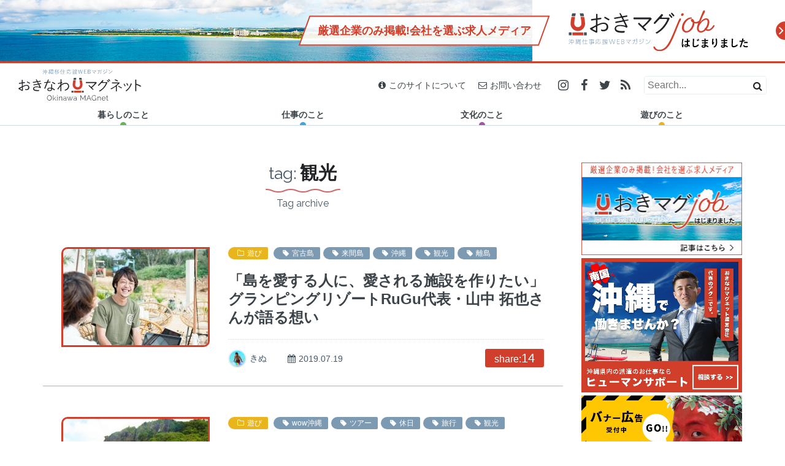

--- FILE ---
content_type: text/html; charset=UTF-8
request_url: https://okinawa-mag.net/tag/%E8%A6%B3%E5%85%89/
body_size: 12263
content:

<!DOCTYPE html>
<html lang="ja">
<head prefix="og: http://ogp.me/ns# fb: http://ogp.me/ns/fb# article: http://ogp.me/ns/article#">
			<!-- Google Tag Manager -->
		<script>(function(w,d,s,l,i){w[l]=w[l]||[];w[l].push({'gtm.start':
		new Date().getTime(),event:'gtm.js'});var f=d.getElementsByTagName(s)[0],
		j=d.createElement(s),dl=l!='dataLayer'?'&l='+l:'';j.async=true;j.src=
		'https://www.googletagmanager.com/gtm.js?id='+i+dl;f.parentNode.insertBefore(j,f);
		})(window,document,'script','dataLayer','GTM-KQ52HRS');</script>
		<!-- End Google Tag Manager -->
		<meta charset="utf-8">
	<meta http-equiv="X-UA-Compatible" content="IE=edge">
	<title>tag:  観光 | 沖縄移住応援WEBマガジン おきなわマグネット</title>
	<meta name="viewport" content="width=device-width,initial-scale=1.0">
	<meta name="description" content="タグ:「  観光」がつけられた記事の一覧です。">
	<meta name="keywords" content="沖縄,移住,仕事">
	<meta property="fb:app_id" content="285874515107742">
	<meta property="og:title" content="tag:  観光 | 沖縄移住応援WEBマガジン おきなわマグネット">
	<meta property="og:type" content="article">
	<meta property="og:url" content="https://okinawa-mag.net/tag/%E8%A6%B3%E5%85%89/">
	<meta property="og:image" content="https://okinawa-mag.net/wp-content/themes/oki-mag_by_settenlab_v3_in-feed/img/common/og-img.png">
	<meta property="og:site_name" content="沖縄移住応援WEBマガジン おきなわマグネット">
	<meta property="og:description" content="タグ:「  観光」がつけられた記事の一覧です。">
	<meta name="twitter:card" content="summary_large_image">
	<meta name="twitter:site" content="@Okinawa_MAGnet">
	<link rel="alternate" hreflang="ja-jp" href="https://okinawa-mag.net/tag/%E8%A6%B3%E5%85%89/">
	<link rel="shortcut icon" href="https://okinawa-mag.net/wp-content/themes/oki-mag_by_settenlab_v3_in-feed/img/common/favicon.ico">
	<script >
		!function(a){"use strict";var b=function(b,c,d){function e(a){return h.body?a():void setTimeout(function(){e(a)})}function f(){i.addEventListener&&i.removeEventListener("load",f),i.media=d||"all"}var g,h=a.document,i=h.createElement("link");if(c)g=c;else{var j=(h.body||h.getElementsByTagName("head")[0]).childNodes;g=j[j.length-1]}var k=h.styleSheets;i.rel="stylesheet",i.href=b,i.media="only x",e(function(){g.parentNode.insertBefore(i,c?g:g.nextSibling)});var l=function(a){for(var b=i.href,c=k.length;c--;)if(k[c].href===b)return a();setTimeout(function(){l(a)})};return i.addEventListener&&i.addEventListener("load",f),i.onloadcssdefined=l,l(f),i};"undefined"!=typeof exports?exports.loadCSS=b:a.loadCSS=b}("undefined"!=typeof global?global:this);
		!function(a){if(a.loadCSS){var b=loadCSS.relpreload={};if(b.support=function(){try{return a.document.createElement("link").relList.supports("preload")}catch(b){return!1}},b.poly=function(){for(var b=a.document.getElementsByTagName("link"),c=0;c<b.length;c++){var d=b[c];"preload"===d.rel&&"style"===d.getAttribute("as")&&(a.loadCSS(d.href,d,d.getAttribute("media")),d.rel=null)}},!b.support()){b.poly();var c=a.setInterval(b.poly,300);a.addEventListener&&a.addEventListener("load",function(){b.poly(),a.clearInterval(c)}),a.attachEvent&&a.attachEvent("onload",function(){a.clearInterval(c)})}}}(this);
	</script>
	<link rel="preload" as="image" href="https://okinawa-mag.net/wp-content/themes/oki-mag_by_settenlab_v3_in-feed/img/common/footer_bg-aka-gawara.png">
	<link rel="preload" as="image" href="https://okinawa-mag.net/wp-content/themes/oki-mag_by_settenlab_v3_in-feed/img/common/ttl-hr--red.png">
	<link rel="preload" as="image" href="https://okinawa-mag.net/wp-content/themes/oki-mag_by_settenlab_v3_in-feed/img/common/ttl-hr--green.png">
	<link rel="preload" as="image" href="https://okinawa-mag.net/wp-content/themes/oki-mag_by_settenlab_v3_in-feed/img/common/ttl-hr--blue.png">
	<link rel="preload" as="image" href="https://okinawa-mag.net/wp-content/themes/oki-mag_by_settenlab_v3_in-feed/img/common/ttl-hr--purple.png">
	<link rel="preload" as="image" href="https://okinawa-mag.net/wp-content/themes/oki-mag_by_settenlab_v3_in-feed/img/common/ttl-hr--yellow.png">
	<link rel="preload" as="image" href="https://okinawa-mag.net/wp-content/themes/oki-mag_by_settenlab_v3_in-feed/img/common/ttl-hr--white.png">
	<link rel="preload" as="image" href="https://okinawa-mag.net/wp-content/themes/oki-mag_by_settenlab_v3_in-feed/img/common/ttl-hr--red@2x.png">
	<link rel="preload" as="image" href="https://okinawa-mag.net/wp-content/themes/oki-mag_by_settenlab_v3_in-feed/img/common/ttl-hr--green@2x.png">
	<link rel="preload" as="image" href="https://okinawa-mag.net/wp-content/themes/oki-mag_by_settenlab_v3_in-feed/img/common/ttl-hr--blue@2x.png">
	<link rel="preload" as="image" href="https://okinawa-mag.net/wp-content/themes/oki-mag_by_settenlab_v3_in-feed/img/common/ttl-hr--purple@2x.png">
	<link rel="preload" as="image" href="https://okinawa-mag.net/wp-content/themes/oki-mag_by_settenlab_v3_in-feed/img/common/ttl-hr--yellow@2x.png">
	<link rel="preload" as="image" href="https://okinawa-mag.net/wp-content/themes/oki-mag_by_settenlab_v3_in-feed/img/common/ttl-hr--white@2x.png">
	<link rel="preload" as="font" href="https://maxcdn.bootstrapcdn.com/font-awesome/4.7.0/fonts/fontawesome-webfont.eot?v=4.7.0" crossorigin>
	<link rel="preload" as="font" href="https://maxcdn.bootstrapcdn.com/font-awesome/4.7.0/fonts/fontawesome-webfont.woff2?v=4.7.0" crossorigin>
	<link rel="preload" as="font" href="https://maxcdn.bootstrapcdn.com/font-awesome/4.7.0/fonts/fontawesome-webfont.woff?v=4.7.0" crossorigin>
	<link rel="preload" as="font" href="https://maxcdn.bootstrapcdn.com/font-awesome/4.7.0/fonts/fontawesome-webfont.ttf?v=4.7.0" crossorigin>
	<link rel="preload" as="font" href="https://maxcdn.bootstrapcdn.com/font-awesome/4.7.0/fonts/fontawesome-webfont.svg?v=4.7.0#fontawesomeregular" crossorigin>
	<style>
		@font-face{font-family:'FontAwesome';src:url('https://maxcdn.bootstrapcdn.com/font-awesome/4.7.0/fonts/fontawesome-webfont.eot?v=4.7.0');src:url('https://maxcdn.bootstrapcdn.com/font-awesome/4.7.0/fonts/fontawesome-webfont.eot?#iefix&v=4.7.0') format('embedded-opentype'),url('https://maxcdn.bootstrapcdn.com/font-awesome/4.7.0/fonts/fontawesome-webfont.woff2?v=4.7.0') format('woff2'),url('https://maxcdn.bootstrapcdn.com/font-awesome/4.7.0/fonts/fontawesome-webfont.woff?v=4.7.0') format('woff'),url('https://maxcdn.bootstrapcdn.com/font-awesome/4.7.0/fonts/fontawesome-webfont.ttf?v=4.7.0') format('truetype'),url('https://maxcdn.bootstrapcdn.com/font-awesome/4.7.0/fonts/fontawesome-webfont.svg?v=4.7.0#fontawesomeregular') format('svg');font-weight:normal;font-style:normal}.fa{display:inline-block;font:normal normal normal 14px/1 FontAwesome;font-size:inherit;text-rendering:auto;-webkit-font-smoothing:antialiased;-moz-osx-font-smoothing:grayscale}.fa-angle-right:before{content:"\f105";}.fa-angle-double-down:before{content:"\f103"}.fa-chevron-circle-right:before{content:"\f138"}.fa-folder-o:before{content:"\f114"}.fa-calendar:before{content:"\f073"}.fa-chevron-left:before{content:"\f053"}.fa-chevron-right:before{content:"\f054"}.fa-home:before{content:"\f015"}.fa-facebook:before{content:"\f09a"}.fa-twitter:before{content:"\f099"}.fa-pencil:before{content:"\f040"}.fa-instagram:before{content:"\f16d"}.fa-folder-open-o:before{content:"\f115"}.fa-bars:before{content:"\f0c9"}.fa-rss:before{content:"\f09e"}.fa-arrow-up:before{content:"\f062"}.fa-close:before,.fa-times:before{content:"\f00d"}.fa-google-plus:before{content:"\f0d5"}.fa-get-pocket:before{content:"\f265"}.fa-share-alt:before{content:"\f1e0"}.fa-tag:before{content:"\f02b"}.fa-info-circle:before{content:"\f05a"}.fa-envelope-o:before{content:"\f003"}.fa-search:before{content:"\f002"}.fa-caret-down:before{content:"\f0d7"}.fa-arrow-right:before{content:"\f061";}.fa-youtube-play:before{content:"\f16a";}.fa-phone:before{content:"\f095";}.fa-ellipsis-v:before{content:"\f142";}
	</style>
	<script>
		function let_vh() {
			let vh = window.innerHeight * 0.01;
			document.documentElement.style.setProperty('--vh', `${vh}px`);
		}
		window.addEventListener('resize', function(){
			let_vh();
		});
		let_vh();
	</script>
	<link rel="stylesheet" href="https://okinawa-mag.net/wp-content/themes/oki-mag_by_settenlab_v3_in-feed/css/bootstrap.min.css">
	<link rel="stylesheet" href="https://okinawa-mag.net/wp-content/themes/oki-mag_by_settenlab_v3_in-feed/style.css?1585055739">

				<script>var ajaxurl = 'https://okinawa-mag.net/wp-admin/admin-ajax.php';</script>
		<link rel='dns-prefetch' href='//ajax.googleapis.com' />
<link rel='dns-prefetch' href='//s.w.org' />
<link rel="alternate" type="application/rss+xml" title="沖縄移住応援WEBマガジン おきなわマグネット &raquo; 観光 タグのフィード" href="https://okinawa-mag.net/tag/%e8%a6%b3%e5%85%89/feed/" />
<link rel='https://api.w.org/' href='https://okinawa-mag.net/wp-json/' />
<link rel="EditURI" type="application/rsd+xml" title="RSD" href="https://okinawa-mag.net/xmlrpc.php?rsd" />
<link rel="wlwmanifest" type="application/wlwmanifest+xml" href="https://okinawa-mag.net/wp-includes/wlwmanifest.xml" /> 
<style type="text/css">a.nordot-read-more { }</style></head>
<body class="header-bnr">
	<!-- Google Tag Manager (noscript) -->
	<noscript><iframe src="https://www.googletagmanager.com/ns.html?id=GTM-KQ52HRS"
	height="0" width="0" style="display:none;visibility:hidden"></iframe></noscript>
	<!-- End Google Tag Manager (noscript) -->
	<script>window.fbAsyncInit = function() {FB.init({appId:'285874515107742',xfbml:true,version:'v2.10'});FB.AppEvents.logPageView();};
		(function(d, s, id){var js, fjs = d.getElementsByTagName(s)[0];if (d.getElementById(id)) {return;}js = d.createElement(s); js.id = id;js.src = "//connect.facebook.net/en_US/sdk.js";fjs.parentNode.insertBefore(js, fjs);}(document, 'script', 'facebook-jssdk'));</script>
	<header id="scrolltop" class="header">
				<div class="omj_overhead">
			<a href="/okimag_job/" class="omj_overhead-innr">
				<div class="omj_overhead__img"></div>
				<div class="omj_overhead__body">
					<p class="omj_overhead__catch"><span class="omj_overhead__catch-innr">厳選企業のみ掲載!<br>会社を選ぶ求人メディア</span></p>
					<span class="omj_overhead__logo"><img src="https://okinawa-mag.net/wp-content/themes/oki-mag_by_settenlab_v3_in-feed/img/common/oki-mag-job_assets/logo_over-head.svg" alt="おきマグJOB、はじまりました" class="w100"></span>
					<span class="omj_overhead__icon"><img src="https://okinawa-mag.net/wp-content/themes/oki-mag_by_settenlab_v3_in-feed/img/common/oki-mag-job_assets/icon_half-circle-arrow.svg" alt="" class="w100"></span>
				</div>
			</a>
		</div>
			<div class="header-innr">
			<h1 class="header-logo">
				<a href="/" class="header-logo__anch">沖縄移住応援WEBマガジン「おきなわマグネット」</a>
			</h1>
					<div class="header-event-bnr">
				<a href="/okimag_job/" class="header-event-bnr__anch"><img src="https://okinawa-mag.net/wp-content/themes/oki-mag_by_settenlab_v3_in-feed/img/common/oki-mag-job_assets/bnr_compact-in-header.svg" alt="沖縄仕事応援WEBマガジン" class="header-event-bnr__img"></a>
			</div>
					<div class="header-nav-tgl">
				<button type="button" class="header-nav-tgl__btn drawer-tgl"><i class="fa fa-bars"></i></button>
			</div>
			<div class="header-sub-tgl">
				<button type="button" class="header-sub-tgl__btn"><i class="fa fa-ellipsis-v"></i></button>
			</div>
			<div class="header-sub">
				<ul class="header-sub__nav">
					<li class="header-sub__nav-item">
						<a href="/about/"><i class="fa fa-info-circle"></i>このサイトについて</a>
					</li>
					<li class="header-sub__nav-item">
						<a href="/contact/"><i class="fa fa-envelope-o"></i>お問い合わせ</a>
					</li>
				</ul>
				<ul class="header-sub__sns">
					<li class="header-sub__sns-item insta"><a href="https://www.instagram.com/okinawa_magnet/" target="_blank" onClick="gtag('event', 'click', {'event_category':'Instagram','event_label':'Header-Instagram'});" class="header-sub__sns-anch"><i class="fa fa-instagram"></i></a></li>
					<li class="header-sub__sns-item fb"><a href="https://www.facebook.com/okinawamagnet/" target="_blank" onClick="gtag('event', 'click', {'event_category':'Facebook','event_label':'Header-Facebook'});" class="header-sub__sns-anch"><i class="fa fa-facebook"></i></a></li>
					<li class="header-sub__sns-item twi"><a href="https://twitter.com/Okinawa_MAGnet" target="_blank" onClick="gtag('event', 'click', {'event_category':'Twitter','event_label':'Header-Twitter'});" class="header-sub__sns-anch"><i class="fa fa-twitter"></i></a></li>
					<li class="header-sub__sns-item rss"><a href="https://okinawa-mag.net/feed/" target="_blank" class="header-sub__sns-anch"><i class="fa fa-rss"></i></a></li>
				</ul>
				<div class="header-sub__search">
					<form method="get" action="https://okinawa-mag.net/" class="header-sub__search-innr">
						<input type="text" name="s" class="header-sub__search-input" placeholder="Search...">
						<button type="send" class="header-sub__search-btn"><i class="fa fa-search"></i></button>
					</form>
				</div>
			</div>
								<nav class="header-nav">
				<ul class="global-nav">
					<li class="global-nav__item life-style">
								<div class="global-nav__item-innr">
		<a href="https://okinawa-mag.net/category/life-style/" class="global-nav__anch"><span class="global-nav__anch-label">暮らしのこと</span><i class="fa fa-caret-down"></i></a>
		<ul class="global-nav-sub">
			<li class="global-nav-sub__ttl">
				<div class="global-nav-sub__ttl-innr">カテゴリ新着<span class="global-nav-sub__ttl-eng">Category new</span></div>
			</li>
					<li class="global-nav-sub__item">
				<a href="https://okinawa-mag.net/liberty-force/" class="global-nav-sub__anch">
					<div class="global-nav-sub__thumb img__zoom">
						<img src="https://okinawa-mag.net/wp-content/themes/oki-mag_by_settenlab_v3_in-feed/timthumb.php?src=https://okinawa-mag.net/wp-content/uploads/2020/06/liberty-force_eyecatch.jpg&w=252&h=168&q=80" class="global-nav-sub__thumb-img" alt="「世界から注目される沖縄へ！」”LIBERTY FORCE”を沖縄へ注ぎ続ける照屋健太郎さん">
						<div class="img__zoom__over">
							<span class="img__zoom__txt">記事を読む<i class="fa fa-chevron-circle-right"></i></span>
						</div>
					</div>
					<div class="global-nav-sub__body">
						<span class="global-nav-sub__body-date"><i class="fa fa-calendar"></i> 2020.06.23</span>
						<span class="global-nav-sub__body-ttl">「世界から注目される沖縄へ！」”LIBERTY FORCE”を沖…</span>
					</div>
				</a>
			</li>
					<li class="global-nav-sub__item">
				<a href="https://okinawa-mag.net/ie-island/" class="global-nav-sub__anch">
					<div class="global-nav-sub__thumb img__zoom">
						<img src="https://okinawa-mag.net/wp-content/themes/oki-mag_by_settenlab_v3_in-feed/timthumb.php?src=https://okinawa-mag.net/wp-content/uploads/2020/03/ie-island_eyecatch.jpg&w=252&h=168&q=80" class="global-nav-sub__thumb-img" alt="民家に泊まろう！島の人と生活を共にする伊江島1泊2日の旅！">
						<div class="img__zoom__over">
							<span class="img__zoom__txt">記事を読む<i class="fa fa-chevron-circle-right"></i></span>
						</div>
					</div>
					<div class="global-nav-sub__body">
						<span class="global-nav-sub__body-date"><i class="fa fa-calendar"></i> 2020.04.02</span>
						<span class="global-nav-sub__body-ttl">民家に泊まろう！島の人と生活を共にする伊江島1泊2日の旅！</span>
					</div>
				</a>
			</li>
					<li class="global-nav-sub__item">
				<a href="https://okinawa-mag.net/fresh-fish_ishigaki-island/" class="global-nav-sub__anch">
					<div class="global-nav-sub__thumb img__zoom">
						<img src="https://okinawa-mag.net/wp-content/themes/oki-mag_by_settenlab_v3_in-feed/timthumb.php?src=https://okinawa-mag.net/wp-content/uploads/2019/12/fresh-fish-ishigaki_eyecatch.jpg&w=252&h=168&q=80" class="global-nav-sub__thumb-img" alt="2km圏内に20軒以上、石垣島に鮮魚店が多い謎！沖縄の離島で突撃レポート">
						<div class="img__zoom__over">
							<span class="img__zoom__txt">記事を読む<i class="fa fa-chevron-circle-right"></i></span>
						</div>
					</div>
					<div class="global-nav-sub__body">
						<span class="global-nav-sub__body-date"><i class="fa fa-calendar"></i> 2019.12.27</span>
						<span class="global-nav-sub__body-ttl">2km圏内に20軒以上、石垣島に鮮魚店が多い謎！沖縄の離島で突撃…</span>
					</div>
				</a>
			</li>
					<li class="global-nav-sub__item">
				<a href="https://okinawa-mag.net/k-truck-market/" class="global-nav-sub__anch">
					<div class="global-nav-sub__thumb img__zoom">
						<img src="https://okinawa-mag.net/wp-content/themes/oki-mag_by_settenlab_v3_in-feed/timthumb.php?src=https://okinawa-mag.net/wp-content/uploads/2019/12/k-truck-market_eyecatch.jpg&w=252&h=168&q=80" class="global-nav-sub__thumb-img" alt="人の温かさに触れたい人必見！愛と癒しがギュッと詰まった沖縄のイベント「第33回 勝山軽トラ市」に潜入してきた">
						<div class="img__zoom__over">
							<span class="img__zoom__txt">記事を読む<i class="fa fa-chevron-circle-right"></i></span>
						</div>
					</div>
					<div class="global-nav-sub__body">
						<span class="global-nav-sub__body-date"><i class="fa fa-calendar"></i> 2019.12.21</span>
						<span class="global-nav-sub__body-ttl">人の温かさに触れたい人必見！愛と癒しがギュッと詰まった沖縄のイベ…</span>
					</div>
				</a>
			</li>
					<li class="global-nav-sub__item">
				<a href="https://okinawa-mag.net/nakahara-store/" class="global-nav-sub__anch">
					<div class="global-nav-sub__thumb img__zoom">
						<img src="https://okinawa-mag.net/wp-content/themes/oki-mag_by_settenlab_v3_in-feed/timthumb.php?src=https://okinawa-mag.net/wp-content/uploads/2019/11/nakahara-store_eyecatch.jpg&w=252&h=168&q=80" class="global-nav-sub__thumb-img" alt="浦添市で24時間営業の「ナカハラストアー」が沖縄県民に愛される理由とは！？ライバルは大型スーパーではなく、コンビニだった">
						<div class="img__zoom__over">
							<span class="img__zoom__txt">記事を読む<i class="fa fa-chevron-circle-right"></i></span>
						</div>
					</div>
					<div class="global-nav-sub__body">
						<span class="global-nav-sub__body-date"><i class="fa fa-calendar"></i> 2019.11.20</span>
						<span class="global-nav-sub__body-ttl">浦添市で24時間営業の「ナカハラストアー」が沖縄県民に愛される理…</span>
					</div>
				</a>
			</li>
						</ul>
	</div>
						</li>
					<li class="global-nav__item work">
								<div class="global-nav__item-innr">
		<a href="https://okinawa-mag.net/category/work/" class="global-nav__anch"><span class="global-nav__anch-label">仕事のこと</span><i class="fa fa-caret-down"></i></a>
		<ul class="global-nav-sub">
			<li class="global-nav-sub__ttl">
				<div class="global-nav-sub__ttl-innr">カテゴリ新着<span class="global-nav-sub__ttl-eng">Category new</span></div>
			</li>
					<li class="global-nav-sub__item">
				<a href="https://okinawa-mag.net/hs-st_dialog/" class="global-nav-sub__anch">
					<div class="global-nav-sub__thumb img__zoom">
						<img src="https://okinawa-mag.net/wp-content/themes/oki-mag_by_settenlab_v3_in-feed/timthumb.php?src=https://okinawa-mag.net/wp-content/uploads/2020/10/hs-st_dialog_eyecatch.jpg&w=252&h=168&q=80" class="global-nav-sub__thumb-img" alt="Human Support × 津梁貿易 30代トップ対談 アフリカビジネス第一人者金城氏、沖縄で共に新事業始動">
						<div class="img__zoom__over">
							<span class="img__zoom__txt">記事を読む<i class="fa fa-chevron-circle-right"></i></span>
						</div>
					</div>
					<div class="global-nav-sub__body">
						<span class="global-nav-sub__body-date"><i class="fa fa-calendar"></i> 2020.10.20</span>
						<span class="global-nav-sub__body-ttl">Human Support × 津梁貿易 30代トップ対談 アフ…</span>
					</div>
				</a>
			</li>
					<li class="global-nav-sub__item">
				<a href="https://okinawa-mag.net/bunkonobunko/" class="global-nav-sub__anch">
					<div class="global-nav-sub__thumb img__zoom">
						<img src="https://okinawa-mag.net/wp-content/themes/oki-mag_by_settenlab_v3_in-feed/timthumb.php?src=https://okinawa-mag.net/wp-content/uploads/2020/03/bunkonobunko_eyecatch.jpg&w=252&h=168&q=80" class="global-nav-sub__thumb-img" alt="偏愛は疲れた心にエネルギーを与える。書店「ブンコノブンコ」が伝える、個人出版本の魅力">
						<div class="img__zoom__over">
							<span class="img__zoom__txt">記事を読む<i class="fa fa-chevron-circle-right"></i></span>
						</div>
					</div>
					<div class="global-nav-sub__body">
						<span class="global-nav-sub__body-date"><i class="fa fa-calendar"></i> 2020.03.16</span>
						<span class="global-nav-sub__body-ttl">偏愛は疲れた心にエネルギーを与える。書店「ブンコノブンコ」が伝え…</span>
					</div>
				</a>
			</li>
					<li class="global-nav-sub__item">
				<a href="https://okinawa-mag.net/mitano-create/" class="global-nav-sub__anch">
					<div class="global-nav-sub__thumb img__zoom">
						<img src="https://okinawa-mag.net/wp-content/themes/oki-mag_by_settenlab_v3_in-feed/timthumb.php?src=https://okinawa-mag.net/wp-content/uploads/2019/11/mitano-create_eyecatch.jpg&w=252&h=168&q=80" class="global-nav-sub__thumb-img" alt="沖縄の定食屋「鳥玉」誕生秘話！社会活動「児童支援」に迫る、元みたのクリエイト広報が社長にインタビュー">
						<div class="img__zoom__over">
							<span class="img__zoom__txt">記事を読む<i class="fa fa-chevron-circle-right"></i></span>
						</div>
					</div>
					<div class="global-nav-sub__body">
						<span class="global-nav-sub__body-date"><i class="fa fa-calendar"></i> 2019.11.13</span>
						<span class="global-nav-sub__body-ttl">沖縄の定食屋「鳥玉」誕生秘話！社会活動「児童支援」に迫る、元みた…</span>
					</div>
				</a>
			</li>
					<li class="global-nav-sub__item">
				<a href="https://okinawa-mag.net/student-entrepreneur/" class="global-nav-sub__anch">
					<div class="global-nav-sub__thumb img__zoom">
						<img src="https://okinawa-mag.net/wp-content/themes/oki-mag_by_settenlab_v3_in-feed/timthumb.php?src=https://okinawa-mag.net/wp-content/uploads/2019/10/student-entrepreneur_eyecatch.jpg&w=252&h=168&q=80" class="global-nav-sub__thumb-img" alt="小学生で商品開発、高校生で店舗オープン！県内で活躍する学生起業家たち">
						<div class="img__zoom__over">
							<span class="img__zoom__txt">記事を読む<i class="fa fa-chevron-circle-right"></i></span>
						</div>
					</div>
					<div class="global-nav-sub__body">
						<span class="global-nav-sub__body-date"><i class="fa fa-calendar"></i> 2019.10.31</span>
						<span class="global-nav-sub__body-ttl">小学生で商品開発、高校生で店舗オープン！県内で活躍する学生起業家…</span>
					</div>
				</a>
			</li>
					<li class="global-nav-sub__item">
				<a href="https://okinawa-mag.net/itoman-nomad/" class="global-nav-sub__anch">
					<div class="global-nav-sub__thumb img__zoom">
						<img src="https://okinawa-mag.net/wp-content/themes/oki-mag_by_settenlab_v3_in-feed/timthumb.php?src=https://okinawa-mag.net/wp-content/uploads/2019/10/itoman-nomad_eyecatch.jpg&w=252&h=168&q=80" class="global-nav-sub__thumb-img" alt="糸満市の電源カフェを探す！沖縄在住フリーランスがノマドスポットを徹底検証したら、ビーチ、カフェ、ホテル、歴史…糸満市の良さが溢れていた">
						<div class="img__zoom__over">
							<span class="img__zoom__txt">記事を読む<i class="fa fa-chevron-circle-right"></i></span>
						</div>
					</div>
					<div class="global-nav-sub__body">
						<span class="global-nav-sub__body-date"><i class="fa fa-calendar"></i> 2019.10.10</span>
						<span class="global-nav-sub__body-ttl">糸満市の電源カフェを探す！沖縄在住フリーランスがノマドスポットを…</span>
					</div>
				</a>
			</li>
						</ul>
	</div>
						</li>
					<li class="global-nav__item culture">
								<div class="global-nav__item-innr">
		<a href="https://okinawa-mag.net/category/culture/" class="global-nav__anch"><span class="global-nav__anch-label">文化のこと</span><i class="fa fa-caret-down"></i></a>
		<ul class="global-nav-sub">
			<li class="global-nav-sub__ttl">
				<div class="global-nav-sub__ttl-innr">カテゴリ新着<span class="global-nav-sub__ttl-eng">Category new</span></div>
			</li>
					<li class="global-nav-sub__item">
				<a href="https://okinawa-mag.net/nokoshitaiokinawa-matome/" class="global-nav-sub__anch">
					<div class="global-nav-sub__thumb img__zoom">
						<img src="https://okinawa-mag.net/wp-content/themes/oki-mag_by_settenlab_v3_in-feed/timthumb.php?src=https://okinawa-mag.net/wp-content/uploads/2020/04/nokoshitaiokinawa-matome_eyecatch.jpg&w=252&h=168&q=80" class="global-nav-sub__thumb-img" alt="おきなわマグネット企画！「#残したい沖縄」エッセイまとめ">
						<div class="img__zoom__over">
							<span class="img__zoom__txt">記事を読む<i class="fa fa-chevron-circle-right"></i></span>
						</div>
					</div>
					<div class="global-nav-sub__body">
						<span class="global-nav-sub__body-date"><i class="fa fa-calendar"></i> 2020.04.23</span>
						<span class="global-nav-sub__body-ttl">おきなわマグネット企画！「#残したい沖縄」エッセイまとめ</span>
					</div>
				</a>
			</li>
					<li class="global-nav-sub__item">
				<a href="https://okinawa-mag.net/shurippon-grandprix/" class="global-nav-sub__anch">
					<div class="global-nav-sub__thumb img__zoom">
						<img src="https://okinawa-mag.net/wp-content/themes/oki-mag_by_settenlab_v3_in-feed/timthumb.php?src=https://okinawa-mag.net/wp-content/uploads/2020/03/recommend-shurijo_eyecatch.jpg&w=252&h=168&q=80" class="global-nav-sub__thumb-img" alt="【首里出身芸人「首里のすけ」と行く】SHURIPPONグランプリinおきなわマグネット">
						<div class="img__zoom__over">
							<span class="img__zoom__txt">記事を読む<i class="fa fa-chevron-circle-right"></i></span>
						</div>
					</div>
					<div class="global-nav-sub__body">
						<span class="global-nav-sub__body-date"><i class="fa fa-calendar"></i> 2020.03.30</span>
						<span class="global-nav-sub__body-ttl">【首里出身芸人「首里のすけ」と行く】SHURIPPONグランプリ…</span>
					</div>
				</a>
			</li>
					<li class="global-nav-sub__item">
				<a href="https://okinawa-mag.net/oni-sasa/" class="global-nav-sub__anch">
					<div class="global-nav-sub__thumb img__zoom">
						<img src="https://okinawa-mag.net/wp-content/themes/oki-mag_by_settenlab_v3_in-feed/timthumb.php?src=https://okinawa-mag.net/wp-content/uploads/2019/11/onisasa_eyecatch.jpg&w=252&h=168&q=80" class="global-nav-sub__thumb-img" alt="【オニササって何？】石垣島のB級グルメ誕生秘話！オニササ発祥の知念商会にインタビュー">
						<div class="img__zoom__over">
							<span class="img__zoom__txt">記事を読む<i class="fa fa-chevron-circle-right"></i></span>
						</div>
					</div>
					<div class="global-nav-sub__body">
						<span class="global-nav-sub__body-date"><i class="fa fa-calendar"></i> 2019.11.29</span>
						<span class="global-nav-sub__body-ttl">【オニササって何？】石垣島のB級グルメ誕生秘話！オニササ発祥の知…</span>
					</div>
				</a>
			</li>
					<li class="global-nav-sub__item">
				<a href="https://okinawa-mag.net/bingata_taiken/" class="global-nav-sub__anch">
					<div class="global-nav-sub__thumb img__zoom">
						<img src="https://okinawa-mag.net/wp-content/themes/oki-mag_by_settenlab_v3_in-feed/timthumb.php?src=https://okinawa-mag.net/wp-content/uploads/2019/07/oki-hilyousi05.jpg&w=252&h=168&q=80" class="global-nav-sub__thumb-img" alt="地元にいても伝統工芸を初体験！？ 「城紅型染工房」で琉球紅型染めを家族で体験してみた！">
						<div class="img__zoom__over">
							<span class="img__zoom__txt">記事を読む<i class="fa fa-chevron-circle-right"></i></span>
						</div>
					</div>
					<div class="global-nav-sub__body">
						<span class="global-nav-sub__body-date"><i class="fa fa-calendar"></i> 2019.07.29</span>
						<span class="global-nav-sub__body-ttl">地元にいても伝統工芸を初体験！？ 「城紅型染工房」で琉球紅型染め…</span>
					</div>
				</a>
			</li>
					<li class="global-nav-sub__item">
				<a href="https://okinawa-mag.net/nokoshitaiokinawa_essei5/" class="global-nav-sub__anch">
					<div class="global-nav-sub__thumb img__zoom">
						<img src="https://okinawa-mag.net/wp-content/themes/oki-mag_by_settenlab_v3_in-feed/timthumb.php?src=https://okinawa-mag.net/wp-content/uploads/2019/06/9aa7f82989fa0f1920934ebd2cfbd1a9.jpg&w=252&h=168&q=80" class="global-nav-sub__thumb-img" alt="【#残したい沖縄 エッセイVol.5】残していく沖縄の魅力と、可能性を広げる沖縄の未来">
						<div class="img__zoom__over">
							<span class="img__zoom__txt">記事を読む<i class="fa fa-chevron-circle-right"></i></span>
						</div>
					</div>
					<div class="global-nav-sub__body">
						<span class="global-nav-sub__body-date"><i class="fa fa-calendar"></i> 2019.06.26</span>
						<span class="global-nav-sub__body-ttl">【#残したい沖縄 エッセイVol.5】残していく沖縄の魅力と、可…</span>
					</div>
				</a>
			</li>
						</ul>
	</div>
						</li>
					<li class="global-nav__item play">
								<div class="global-nav__item-innr">
		<a href="https://okinawa-mag.net/category/play/" class="global-nav__anch"><span class="global-nav__anch-label">遊びのこと</span><i class="fa fa-caret-down"></i></a>
		<ul class="global-nav-sub">
			<li class="global-nav-sub__ttl">
				<div class="global-nav-sub__ttl-innr">カテゴリ新着<span class="global-nav-sub__ttl-eng">Category new</span></div>
			</li>
					<li class="global-nav-sub__item">
				<a href="https://okinawa-mag.net/haisai-tanteidan/" class="global-nav-sub__anch">
					<div class="global-nav-sub__thumb img__zoom">
						<img src="https://okinawa-mag.net/wp-content/themes/oki-mag_by_settenlab_v3_in-feed/timthumb.php?src=https://okinawa-mag.net/wp-content/uploads/2020/01/title_02.jpg&w=252&h=168&q=80" class="global-nav-sub__thumb-img" alt="ハイサイ探偵団の新年会に突撃リポート！ ～結成秘話から今後の野望、お給料事情まで～">
						<div class="img__zoom__over">
							<span class="img__zoom__txt">記事を読む<i class="fa fa-chevron-circle-right"></i></span>
						</div>
					</div>
					<div class="global-nav-sub__body">
						<span class="global-nav-sub__body-date"><i class="fa fa-calendar"></i> 2020.01.31</span>
						<span class="global-nav-sub__body-ttl">ハイサイ探偵団の新年会に突撃リポート！ ～結成秘話から今後の野望…</span>
					</div>
				</a>
			</li>
					<li class="global-nav-sub__item">
				<a href="https://okinawa-mag.net/enjoy_watching_fc-ryukyu/" class="global-nav-sub__anch">
					<div class="global-nav-sub__thumb img__zoom">
						<img src="https://okinawa-mag.net/wp-content/themes/oki-mag_by_settenlab_v3_in-feed/timthumb.php?src=https://okinawa-mag.net/wp-content/uploads/2019/12/fc-ryukyu_eyecatch.jpg&w=252&h=168&q=80" class="global-nav-sub__thumb-img" alt="休日はサッカー観戦に行こう！沖縄のFC琉球ホームゲーム体験記〜チケットの選び方や「タピック県総ひやごんスタジアム」の楽しみ方〜">
						<div class="img__zoom__over">
							<span class="img__zoom__txt">記事を読む<i class="fa fa-chevron-circle-right"></i></span>
						</div>
					</div>
					<div class="global-nav-sub__body">
						<span class="global-nav-sub__body-date"><i class="fa fa-calendar"></i> 2019.12.29</span>
						<span class="global-nav-sub__body-ttl">休日はサッカー観戦に行こう！沖縄のFC琉球ホームゲーム体験記〜チ…</span>
					</div>
				</a>
			</li>
					<li class="global-nav-sub__item">
				<a href="https://okinawa-mag.net/go-out-camp-ryukyu/" class="global-nav-sub__anch">
					<div class="global-nav-sub__thumb img__zoom">
						<img src="https://okinawa-mag.net/wp-content/themes/oki-mag_by_settenlab_v3_in-feed/timthumb.php?src=https://okinawa-mag.net/wp-content/uploads/2019/12/go-out-camp-ryukyu_eyecatch.jpg&w=252&h=168&q=80" class="global-nav-sub__thumb-img" alt="沖縄の暮らしと自然を接続する “チルアウト”な空間「GO OUT CAMP RYUKYU」">
						<div class="img__zoom__over">
							<span class="img__zoom__txt">記事を読む<i class="fa fa-chevron-circle-right"></i></span>
						</div>
					</div>
					<div class="global-nav-sub__body">
						<span class="global-nav-sub__body-date"><i class="fa fa-calendar"></i> 2019.12.25</span>
						<span class="global-nav-sub__body-ttl">沖縄の暮らしと自然を接続する “チルアウト”な空間「GO OUT…</span>
					</div>
				</a>
			</li>
					<li class="global-nav-sub__item">
				<a href="https://okinawa-mag.net/keep-safe-and-secure-diving/" class="global-nav-sub__anch">
					<div class="global-nav-sub__thumb img__zoom">
						<img src="https://okinawa-mag.net/wp-content/themes/oki-mag_by_settenlab_v3_in-feed/timthumb.php?src=https://okinawa-mag.net/wp-content/uploads/2019/12/eyecatch_004_blur.jpg&w=252&h=168&q=80" class="global-nav-sub__thumb-img" alt="「ダイビングの安全安心を守りたい」ー 沖縄でSDO認証を普及させ、海の危険性も伝えていく。水難事故を未然に防ぐ、その活動と狙いとは">
						<div class="img__zoom__over">
							<span class="img__zoom__txt">記事を読む<i class="fa fa-chevron-circle-right"></i></span>
						</div>
					</div>
					<div class="global-nav-sub__body">
						<span class="global-nav-sub__body-date"><i class="fa fa-calendar"></i> 2019.12.13</span>
						<span class="global-nav-sub__body-ttl">「ダイビングの安全安心を守りたい」ー 沖縄でSDO認証を普及させ…</span>
					</div>
				</a>
			</li>
					<li class="global-nav-sub__item">
				<a href="https://okinawa-mag.net/masters-koshien/" class="global-nav-sub__anch">
					<div class="global-nav-sub__thumb img__zoom">
						<img src="https://okinawa-mag.net/wp-content/themes/oki-mag_by_settenlab_v3_in-feed/timthumb.php?src=https://okinawa-mag.net/wp-content/uploads/2019/11/masters-koshien_eyecatch.jpg&w=252&h=168&q=80" class="global-nav-sub__thumb-img" alt="マスターズ甲子園2019 2泊3日密着レポート(沖縄県代表 浦添商業高校OB)">
						<div class="img__zoom__over">
							<span class="img__zoom__txt">記事を読む<i class="fa fa-chevron-circle-right"></i></span>
						</div>
					</div>
					<div class="global-nav-sub__body">
						<span class="global-nav-sub__body-date"><i class="fa fa-calendar"></i> 2019.11.27</span>
						<span class="global-nav-sub__body-ttl">マスターズ甲子園2019 2泊3日密着レポート(沖縄県代表 浦添…</span>
					</div>
				</a>
			</li>
						</ul>
	</div>
						</li>
				</ul>
			</nav>
				</div>
	</header>
	<div class="container wrapper">
		<div class="row">

			<div class="col-sm-12 col-md-9 column__main">
				<main>
					<section class="post__archive">
					
						<h2 class="bnr bnr--wave bnr--wave--red"><span class="bnr__before-ttl">tag:</span>観光<br><span>Tag archive</span></h2>
					
						<div class="post__list post__list--play">
							<article>
								<div class="row">
									<div class="col-sm-4">

										<div class="post__list__thumb img__zoom">
											<a href="https://okinawa-mag.net/rugu_interview/">													<img srcset="https://okinawa-mag.net/wp-content/themes/oki-mag_by_settenlab_v3_in-feed/timthumb.php?src=https://okinawa-mag.net/wp-content/uploads/2019/07/image_top.jpg&w=236&h=157&q=80, https://okinawa-mag.net/wp-content/themes/oki-mag_by_settenlab_v3_in-feed/timthumb.php?src=https://okinawa-mag.net/wp-content/uploads/2019/07/image_top.jpg&w=622&h=415&q=80 767w" class="w100p" alt="「島を愛する人に、愛される施設を作りたい」グランピングリゾートRuGu代表・山中 拓也さんが語る想い">
											<div class="img__zoom__over"><p class="img__zoom__txt">記事を読む<i class="fa fa-chevron-circle-right"></i></p></div></a>
										</div>

									</div>
									<div class="col-sm-8">

										<ul class="txt--lh1 clearfix">
											<li class="post__list__categories play"><a href="https://okinawa-mag.net/category/play/"><i class="fa fa-folder-o"></i>遊び</a></li>
											<li class="post__list__categories tag"><a href="https://okinawa-mag.net/tag/%e5%ae%ae%e5%8f%a4%e5%b3%b6/" rel="tag">宮古島</a></li><li class="post__list__categories tag"><a href="https://okinawa-mag.net/tag/%e6%9d%a5%e9%96%93%e5%b3%b6/" rel="tag">来間島</a></li><li class="post__list__categories tag"><a href="https://okinawa-mag.net/tag/%e6%b2%96%e7%b8%84/" rel="tag">沖縄</a></li><li class="post__list__categories tag"><a href="https://okinawa-mag.net/tag/%e8%a6%b3%e5%85%89/" rel="tag">観光</a></li><li class="post__list__categories tag"><a href="https://okinawa-mag.net/tag/%e9%9b%a2%e5%b3%b6/" rel="tag">離島</a></li>										</ul>

										<h2 class="post__list__ttl"><a href="https://okinawa-mag.net/rugu_interview/">「島を愛する人に、愛される施設を作りたい」グランピングリゾートRuGu代表・山中 拓也さんが語る想い</a></h2>

										<div class="post__list__attr clearfix">
											<p class="post__attr-author"><a href="https://okinawa-mag.net/author/kinu/"><img src="https://okinawa-mag.net/wp-content/uploads/2018/05/ece0d3e09980b1e088ef4bee6214bdd2-60x60.jpg" alt="きぬ" class="post__attr-author__circle-face">きぬ</a></p>
											<p class="post__attr-date"><i class="fa fa-calendar"></i>2019.07.19</p>
											<div class="share__total">share:<span>14</span></div>
										</div>

									</div>
								</div>
							</article>
						</div><!-- /.post__list -->
					
						<div class="post__list post__list--play">
							<article>
								<div class="row">
									<div class="col-sm-4">

										<div class="post__list__thumb img__zoom">
											<a href="https://okinawa-mag.net/kumejima-hula/">													<img srcset="https://okinawa-mag.net/wp-content/themes/oki-mag_by_settenlab_v3_in-feed/timthumb.php?src=https://okinawa-mag.net/wp-content/uploads/2016/10/sarasa_sm.jpg&w=236&h=157&q=80, https://okinawa-mag.net/wp-content/themes/oki-mag_by_settenlab_v3_in-feed/timthumb.php?src=https://okinawa-mag.net/wp-content/uploads/2016/10/sarasa_sm.jpg&w=622&h=415&q=80 767w" class="w100p" alt="ハワイの姉妹都市の久米島でフラダンス！？沖縄の離島の感動体験に潜入！">
											<div class="img__zoom__over"><p class="img__zoom__txt">記事を読む<i class="fa fa-chevron-circle-right"></i></p></div></a>
										</div>

									</div>
									<div class="col-sm-8">

										<ul class="txt--lh1 clearfix">
											<li class="post__list__categories play"><a href="https://okinawa-mag.net/category/play/"><i class="fa fa-folder-o"></i>遊び</a></li>
											<li class="post__list__categories tag"><a href="https://okinawa-mag.net/tag/wow%e6%b2%96%e7%b8%84/" rel="tag">wow沖縄</a></li><li class="post__list__categories tag"><a href="https://okinawa-mag.net/tag/%e3%83%84%e3%82%a2%e3%83%bc/" rel="tag">ツアー</a></li><li class="post__list__categories tag"><a href="https://okinawa-mag.net/tag/%e4%bc%91%e6%97%a5/" rel="tag">休日</a></li><li class="post__list__categories tag"><a href="https://okinawa-mag.net/tag/%e6%97%85%e8%a1%8c/" rel="tag">旅行</a></li><li class="post__list__categories tag"><a href="https://okinawa-mag.net/tag/%e8%a6%b3%e5%85%89/" rel="tag">観光</a></li>										</ul>

										<h2 class="post__list__ttl"><a href="https://okinawa-mag.net/kumejima-hula/">ハワイの姉妹都市の久米島でフラダンス！？沖縄の離島の感動体験に潜入！</a></h2>

										<div class="post__list__attr clearfix">
											<p class="post__attr-author"><a href="https://okinawa-mag.net/author/suzuki-sarasa/"><img src="https://okinawa-mag.net/wp-content/uploads/2016/10/ec3bc595cd8719d2b8472fed22a12c85-60x60.jpg" alt="鈴木 サラサ" class="post__attr-author__circle-face">鈴木 サラサ</a></p>
											<p class="post__attr-date"><i class="fa fa-calendar"></i>2016.10.25</p>
											<div class="share__total">share:<span>6</span></div>
										</div>

									</div>
								</div>
							</article>
						</div><!-- /.post__list -->
					
						<div class="post__list post__list--work">
							<article>
								<div class="row">
									<div class="col-sm-4">

										<div class="post__list__thumb img__zoom">
											<a href="https://okinawa-mag.net/outside-pref-dissemination-sightseeing-information/">													<img srcset="https://okinawa-mag.net/wp-content/themes/oki-mag_by_settenlab_v3_in-feed/timthumb.php?src=https://okinawa-mag.net/wp-content/uploads/2016/08/737d0ea050a2dfb8525d5fe91991160c-1.jpg&w=236&h=157&q=80, https://okinawa-mag.net/wp-content/themes/oki-mag_by_settenlab_v3_in-feed/timthumb.php?src=https://okinawa-mag.net/wp-content/uploads/2016/08/737d0ea050a2dfb8525d5fe91991160c-1.jpg&w=622&h=415&q=80 767w" class="w100p" alt="よそ者だから需要がある！県外出身者が沖縄の観光情報を発信する魅力 〜株式会社パム たびらい運営チーム〜">
											<div class="img__zoom__over"><p class="img__zoom__txt">記事を読む<i class="fa fa-chevron-circle-right"></i></p></div></a>
										</div>

									</div>
									<div class="col-sm-8">

										<ul class="txt--lh1 clearfix">
											<li class="post__list__categories work"><a href="https://okinawa-mag.net/category/work/"><i class="fa fa-folder-o"></i>仕事</a></li>
											<li class="post__list__categories tag"><a href="https://okinawa-mag.net/tag/%e4%bb%95%e4%ba%8b/" rel="tag">仕事</a></li><li class="post__list__categories tag"><a href="https://okinawa-mag.net/tag/%e6%b1%82%e4%ba%ba/" rel="tag">求人</a></li><li class="post__list__categories tag"><a href="https://okinawa-mag.net/tag/%e8%a6%b3%e5%85%89/" rel="tag">観光</a></li>										</ul>

										<h2 class="post__list__ttl"><a href="https://okinawa-mag.net/outside-pref-dissemination-sightseeing-information/">よそ者だから需要がある！県外出身者が沖縄の観光情報を発信する魅力 〜株式会社パム たびらい運営チーム〜</a></h2>

										<div class="post__list__attr clearfix">
											<p class="post__attr-author"><a href="https://okinawa-mag.net/author/fukushima/"><img src="https://okinawa-mag.net/wp-content/uploads/2016/08/478895eeee2146dc21ed6aeab5eabe49.jpg" alt="福島 知加" class="post__attr-author__circle-face">福島 知加</a></p>
											<p class="post__attr-date"><i class="fa fa-calendar"></i>2016.08.10</p>
											<div class="share__total">share:<span>5</span></div>
										</div>

									</div>
								</div>
							</article>
						</div><!-- /.post__list -->
															</section>
				</main>

							<div class="pagination pagination--archive">
							</div>
			
			</div>

			<div class="col-sm-12 col-md-3 column__side">
								<aside class="sidebar ">
					<div class="row">

						<div class="col-xs-12 sidebar__widget clearfix">
													<div class="omj_sidebar-bnr">
								<a href="/okimag_job/"><img src="https://okinawa-mag.net/wp-content/themes/oki-mag_by_settenlab_v3_in-feed/img/common/oki-mag-job_assets/bnr_okimag-job_side.jpg" srcset="https://okinawa-mag.net/wp-content/themes/oki-mag_by_settenlab_v3_in-feed/img/common/oki-mag-job_assets/bnr_okimag-job_side.jpg, https://okinawa-mag.net/wp-content/themes/oki-mag_by_settenlab_v3_in-feed/img/common/oki-mag-job_assets/bnr_okimag-job_side@2x.jpg 991w" alt="厳選企業のみ掲載!会社を選ぶ求人メディア「おきマグJOB」はじまりました" class="w100p"></a>
							</div>
																				<div class="sidebar__add sidebar__add--upper"><a href="http://humansupport-okinawa.co.jp/lp01/?utm_source=okimag_&#038;utm_medium=display&#038;utm_campaign=201802_okimag" target="_blank" class="widget_sp_image-image-link"><img width="550" height="460" class="attachment-full" style="max-width: 100%;" src="https://okinawa-mag.net/wp-content/uploads/2018/02/okimag_banner_type1.jpg" /></a></div><div class="sidebar__add sidebar__add--upper"><a href="https://okinawa-mag.net/advertisement/?utm_source=event&#038;utm_medium=banner&#038;utm_campaign=ad_smallbanner" target="_self" class="widget_sp_image-image-link"><img width="550" height="180" class="attachment-full" style="max-width: 100%;" src="https://okinawa-mag.net/wp-content/uploads/2018/02/okimag_banner02.jpg" /></a></div>						</div>

						<div class="col-xs-12 col-sm-6 col-md-12 sidebar__widget">
							<section>

								<h3 class="bnr bnr--under-border">ピックアップ</h3>

								<ul class="sidebar__post-list">
																	<li>
										<section>
											<a href="https://okinawa-mag.net/mitano-create/" class="clearfix">
												<div class="sidebar__post-list__thumb">
																									<img srcset="https://okinawa-mag.net/wp-content/themes/oki-mag_by_settenlab_v3_in-feed/timthumb.php?src=https://okinawa-mag.net/wp-content/uploads/2019/11/mitano-create_eyecatch.jpg&w=87&h=58&q=80, https://okinawa-mag.net/wp-content/themes/oki-mag_by_settenlab_v3_in-feed/timthumb.php?src=https://okinawa-mag.net/wp-content/uploads/2019/11/mitano-create_eyecatch.jpg&w=220&h=148&q=80 767w" class="w100" alt="沖縄の定食屋「鳥玉」誕生秘話！社会活動「児童支援」に迫る、元みたのクリエイト広報が社長にインタビュー">
													<p class="sidebar__post-list__total-share"><i class="fa fa-share-alt"></i>50</p>
																								</div>
												<div class="sidebar__post-list__body">
													<h4 class="sidebar__post-list__ttl">沖縄の定食屋「鳥玉」誕生秘話！社会活動「児童支援」に迫る、元みたのクリエイト広報が社長にインタビュー</h4>
												</div>
											</a>
										</section>
									</li>
																	<li>
										<section>
											<a href="https://okinawa-mag.net/imai-pain/" class="clearfix">
												<div class="sidebar__post-list__thumb">
																									<img srcset="https://okinawa-mag.net/wp-content/themes/oki-mag_by_settenlab_v3_in-feed/timthumb.php?src=https://okinawa-mag.net/wp-content/uploads/2019/09/imai-pain_eyecatch.jpg&w=87&h=58&q=80, https://okinawa-mag.net/wp-content/themes/oki-mag_by_settenlab_v3_in-feed/timthumb.php?src=https://okinawa-mag.net/wp-content/uploads/2019/09/imai-pain_eyecatch.jpg&w=220&h=148&q=80 767w" class="w100" alt="沖縄の世界遺産・識名園近く、那覇で人気のパン屋「いまいパン」の原点は、失敗や苦労のすえに得た”縁とタイミング”だった">
													<p class="sidebar__post-list__total-share"><i class="fa fa-share-alt"></i>31</p>
																								</div>
												<div class="sidebar__post-list__body">
													<h4 class="sidebar__post-list__ttl">沖縄の世界遺産・識名園近く、那覇で人気のパン屋「いまいパン」の原点は、失敗や苦労のすえに得た”縁とタイミング”だった</h4>
												</div>
											</a>
										</section>
									</li>
																	<li>
										<section>
											<a href="https://okinawa-mag.net/bingata_taiken/" class="clearfix">
												<div class="sidebar__post-list__thumb">
																									<img srcset="https://okinawa-mag.net/wp-content/themes/oki-mag_by_settenlab_v3_in-feed/timthumb.php?src=https://okinawa-mag.net/wp-content/uploads/2019/07/oki-hilyousi05.jpg&w=87&h=58&q=80, https://okinawa-mag.net/wp-content/themes/oki-mag_by_settenlab_v3_in-feed/timthumb.php?src=https://okinawa-mag.net/wp-content/uploads/2019/07/oki-hilyousi05.jpg&w=220&h=148&q=80 767w" class="w100" alt="地元にいても伝統工芸を初体験！？ 「城紅型染工房」で琉球紅型染めを家族で体験してみた！">
													<p class="sidebar__post-list__total-share"><i class="fa fa-share-alt"></i>80</p>
																								</div>
												<div class="sidebar__post-list__body">
													<h4 class="sidebar__post-list__ttl">地元にいても伝統工芸を初体験！？ 「城紅型染工房」で琉球紅型染めを家族で体験してみた！</h4>
												</div>
											</a>
										</section>
									</li>
																</ul>

							</section>
						</div><!-- /.sidebar__widget -->

						<div class="col-xs-12 col-sm-6 col-md-12 sidebar__widget">
							<section class="sidebar__sns-accounts">
								<h3 class="bnr bnr--under-border">おきマグ公式SNSアカウント</h3>
								<p class="sidebar__sns-accounts__lead">公式SNSをフォローして、<br class="xs-visible">新着記事を逃さずゲット!</p>
								<ul class="sidebar__sns-accounts-list">
									<li class="sidebar__sns-accounts-list__item">
										<a href="https://www.facebook.com/okinawamagnet/" target="_blank" onClick="gtag('event', 'click', {'event_category':'Facebook','event_label':'Post-Facebook'});" class="sidebar__sns-accounts-list__bnr fb"><span class="sns-icon"><i class="fa fa-facebook"></i></span><span class="sns-label">Facebookでいいね!する<span class="sns-label__id">@okinawamagnet</span></span></a>
									</li>
									<li class="sidebar__sns-accounts-list__item">
										<a href="https://twitter.com/Okinawa_MAGnet/" target="_blank" onClick="gtag('event', 'click', {'event_category':'Twitter','event_label':'Post-Twitter'});" class="sidebar__sns-accounts-list__bnr twi"><span class="sns-icon"><i class="fa fa-twitter"></i></span><span class="sns-label">Twitterでフォローする<span class="sns-label__id">@Okinawa_MAGnet</span></span></a>
									</li>
								</ul>
								<p class="sidebar__sns-accounts__lead">沖縄のすてきな写真を配信中</p>
								<ul class="sidebar__sns-accounts-list">
									<li class="sidebar__sns-accounts-list__item">
										<a href="https://www.instagram.com/okinawa_magnet/" target="_blank" onClick="gtag('event', 'click', {'event_category':'Instagram','evant_label':'Post-Instagram'});" class="sidebar__sns-accounts-list__bnr insta"><span class="sns-icon"><i class="fa fa-instagram"></i></span><span class="sns-label">Instagramでフォローする<span class="sns-label__id">okinawa_magnet</span></span></a>
									</li>
								</ul>
								<p class="sidebar__sns-accounts__lead">人気記事や、ライターごとの<br class="xs-visible">オススメ記事が検索できます。</p>
								<ul class="sidebar__sns-accounts-list">
									<li class="sidebar__sns-accounts-list__item">
										<a href="https://line.me/R/ti/p/%40wif6488b" target="_blank" onclick="gtag('event', 'click', {'event_category':'LINE', 'event_label':'Post-LINE'});" class="sidebar__sns-accounts-list__bnr line"><span class="sns-icon"><img src="https://okinawa-mag.net/wp-content/themes/oki-mag_by_settenlab_v3_in-feed/img/common/icon_line.svg" alt=""></span><span class="sns-label">LINEで友だちになる</span></a>
									</li>
								</ul>
							</section>
						</div><!-- /.sidebar__widget -->

						<div class="col-xs-12 col-sm-6 col-md-12 sidebar__widget">
							<section><h3 class="bnr bnr--under-border">人気の記事</h3>
					<ul class="sidebar__post-list">
																<li>
							<section>
								<a href="https://okinawa-mag.net/yuta/" class="clearfix">
									<div class="sidebar__post-list__thumb">
																					<img srcset="https://okinawa-mag.net/wp-content/themes/oki-mag_by_settenlab_v3_in-feed/timthumb.php?src=https://okinawa-mag.net/wp-content/uploads/2017/05/170519_yuta_eyecatch.jpg&w=87&h=58&q=80, https://okinawa-mag.net/wp-content/themes/oki-mag_by_settenlab_v3_in-feed/timthumb.php?src=https://okinawa-mag.net/wp-content/uploads/2017/05/170519_yuta_eyecatch.jpg&w=220&h=148&q=80 767w" class="w100" alt="沖縄の「ユタ」に会ってスピリチュアルなカウンセリングを受けてみた">
											<p class="sidebar__post-list__total-share"><i class="fa fa-share-alt"></i>16</p>
																			</div>
									<div class="sidebar__post-list__body">
										<h4 class="sidebar__post-list__ttl">沖縄の「ユタ」に会ってスピリチュアルなカウンセリングを受けてみた</h4>
									</div>
								</a>
							</section>
						</li>
											<li>
							<section>
								<a href="https://okinawa-mag.net/okinawa_club_girlsbar/" class="clearfix">
									<div class="sidebar__post-list__thumb">
																					<img srcset="https://okinawa-mag.net/wp-content/themes/oki-mag_by_settenlab_v3_in-feed/timthumb.php?src=https://okinawa-mag.net/wp-content/uploads/2017/09/kyaba_top.jpg&w=87&h=58&q=80, https://okinawa-mag.net/wp-content/themes/oki-mag_by_settenlab_v3_in-feed/timthumb.php?src=https://okinawa-mag.net/wp-content/uploads/2017/09/kyaba_top.jpg&w=220&h=148&q=80 767w" class="w100" alt="沖縄で夜の遊びと言ったらやはり那覇市松山でキャバクラ！？ガールズバー！？意外とリーズナブルで楽しみやすい沖縄の夜遊び事情を潜入調査！！">
											<p class="sidebar__post-list__total-share"><i class="fa fa-share-alt"></i>44</p>
																			</div>
									<div class="sidebar__post-list__body">
										<h4 class="sidebar__post-list__ttl">沖縄で夜の遊びと言ったらやはり那覇市松山でキャバクラ！？ガールズバー！？意外とリーズナブルで楽しみやすい沖縄の夜遊び事情を潜入調査！！</h4>
									</div>
								</a>
							</section>
						</li>
											<li>
							<section>
								<a href="https://okinawa-mag.net/handmade_sozai/" class="clearfix">
									<div class="sidebar__post-list__thumb">
																					<img srcset="https://okinawa-mag.net/wp-content/themes/oki-mag_by_settenlab_v3_in-feed/timthumb.php?src=https://okinawa-mag.net/wp-content/uploads/2019/04/nene_top1.jpg&w=87&h=58&q=80, https://okinawa-mag.net/wp-content/themes/oki-mag_by_settenlab_v3_in-feed/timthumb.php?src=https://okinawa-mag.net/wp-content/uploads/2019/04/nene_top1.jpg&w=220&h=148&q=80 767w" class="w100" alt="えっ!?持ち帰るの禁止!?沖縄の海で貝がらやサンゴやシーグラスを集めて素敵なインテリアを作ろう！！のはずが・・・・">
											<p class="sidebar__post-list__total-share"><i class="fa fa-share-alt"></i>43</p>
																			</div>
									<div class="sidebar__post-list__body">
										<h4 class="sidebar__post-list__ttl">えっ!?持ち帰るの禁止!?沖縄の海で貝がらやサンゴやシーグラスを集めて素敵なインテリアを作ろう！！のはずが・・・・</h4>
									</div>
								</a>
							</section>
						</li>
											<li>
							<section>
								<a href="https://okinawa-mag.net/okinawa-hogen/" class="clearfix">
									<div class="sidebar__post-list__thumb">
																					<img srcset="https://okinawa-mag.net/wp-content/themes/oki-mag_by_settenlab_v3_in-feed/timthumb.php?src=https://okinawa-mag.net/wp-content/uploads/2017/08/hogen_yey.png&w=87&h=58&q=80, https://okinawa-mag.net/wp-content/themes/oki-mag_by_settenlab_v3_in-feed/timthumb.php?src=https://okinawa-mag.net/wp-content/uploads/2017/08/hogen_yey.png&w=220&h=148&q=80 767w" class="w100" alt="沖縄の方言を徹底解説！日常会話で使われる定番のウチナーグチ（沖縄方言）人気TOP10をおばーに喋ってもらってみた">
											<p class="sidebar__post-list__total-share"><i class="fa fa-share-alt"></i>75</p>
																			</div>
									<div class="sidebar__post-list__body">
										<h4 class="sidebar__post-list__ttl">沖縄の方言を徹底解説！日常会話で使われる定番のウチナーグチ（沖縄方言）人気TOP10をおばーに喋ってもらってみた</h4>
									</div>
								</a>
							</section>
						</li>
											<li>
							<section>
								<a href="https://okinawa-mag.net/okinawa-retailstore/" class="clearfix">
									<div class="sidebar__post-list__thumb">
																					<img srcset="https://okinawa-mag.net/wp-content/themes/oki-mag_by_settenlab_v3_in-feed/timthumb.php?src=https://okinawa-mag.net/wp-content/uploads/2017/09/super_1.png&w=87&h=58&q=80, https://okinawa-mag.net/wp-content/themes/oki-mag_by_settenlab_v3_in-feed/timthumb.php?src=https://okinawa-mag.net/wp-content/uploads/2017/09/super_1.png&w=220&h=148&q=80 767w" class="w100" alt="サンエー、かねひで、ユニオン、リウボウ、丸大どう違う？沖縄を代表する5つのローカルスーパーそれぞれの特徴とは">
											<p class="sidebar__post-list__total-share"><i class="fa fa-share-alt"></i>36</p>
																			</div>
									<div class="sidebar__post-list__body">
										<h4 class="sidebar__post-list__ttl">サンエー、かねひで、ユニオン、リウボウ、丸大どう違う？沖縄を代表する5つのローカルスーパーそれぞれの特徴とは</h4>
									</div>
								</a>
							</section>
						</li>
										</ul>
			</section>						</div><!-- /.sidebar__widget -->

											<div class="col-xs-12 col-sm-6 col-md-12 sidebar__widget">
							<section>

								<h3 class="bnr bnr--under-border">新着記事</h3>

								<ul class="sidebar__post-list sidebar__post-list--latest">
																	<li>
										<section>
											<a href="https://okinawa-mag.net/hs-st_dialog/" class="clearfix">
												<div class="sidebar__post-list__body">
													<h4 class="sidebar__post-list__ttl">Human Support × 津梁貿易 30代トップ対談 アフリカビジネス第一人者金城氏、沖縄で共に新事業始動</h4>
													<p class="sidebar__post-list__date"><i class="fa fa-calendar"></i>2020.10.20</p><p class="sidebar__post-list__total-share"><i class="fa fa-share-alt"></i>166</p>
												</div>
											</a>
										</section>
									</li>
																	<li>
										<section>
											<a href="https://okinawa-mag.net/liberty-force/" class="clearfix">
												<div class="sidebar__post-list__body">
													<h4 class="sidebar__post-list__ttl">「世界から注目される沖縄へ！」”LIBERTY FORCE”を沖縄へ注ぎ続ける照屋健太郎さん</h4>
													<p class="sidebar__post-list__date"><i class="fa fa-calendar"></i>2020.06.23</p><p class="sidebar__post-list__total-share"><i class="fa fa-share-alt"></i>97</p>
												</div>
											</a>
										</section>
									</li>
																	<li>
										<section>
											<a href="https://okinawa-mag.net/nokoshitaiokinawa-matome/" class="clearfix">
												<div class="sidebar__post-list__body">
													<h4 class="sidebar__post-list__ttl">おきなわマグネット企画！「#残したい沖縄」エッセイまとめ</h4>
													<p class="sidebar__post-list__date"><i class="fa fa-calendar"></i>2020.04.23</p><p class="sidebar__post-list__total-share"><i class="fa fa-share-alt"></i>14</p>
												</div>
											</a>
										</section>
									</li>
																	<li>
										<section>
											<a href="https://okinawa-mag.net/ie-island/" class="clearfix">
												<div class="sidebar__post-list__body">
													<h4 class="sidebar__post-list__ttl">民家に泊まろう！島の人と生活を共にする伊江島1泊2日の旅！</h4>
													<p class="sidebar__post-list__date"><i class="fa fa-calendar"></i>2020.04.02</p><p class="sidebar__post-list__total-share"><i class="fa fa-share-alt"></i>14</p>
												</div>
											</a>
										</section>
									</li>
																	<li>
										<section>
											<a href="https://okinawa-mag.net/shurippon-grandprix/" class="clearfix">
												<div class="sidebar__post-list__body">
													<h4 class="sidebar__post-list__ttl">【首里出身芸人「首里のすけ」と行く】SHURIPPONグランプリinおきなわマグネット</h4>
													<p class="sidebar__post-list__date"><i class="fa fa-calendar"></i>2020.03.30</p><p class="sidebar__post-list__total-share"><i class="fa fa-share-alt"></i>325</p>
												</div>
											</a>
										</section>
									</li>
																</ul>

							</section>
						</div><!-- /.sidebar__widget -->
					
						<div class="col-xs-12 col-sm-6 col-md-12 sidebar__widget">
							<section>

								<h3 class="bnr bnr--under-border">カテゴリ</h3>

								<ul class="sidebar__category-list">
									<li><a href="https://okinawa-mag.net/category/life-style/"><i class="fa fa-folder-o"></i>暮らしのこと</a></li>
<li><a href="https://okinawa-mag.net/category/work/"><i class="fa fa-folder-o"></i>仕事のこと</a></li>
<li><a href="https://okinawa-mag.net/category/culture/"><i class="fa fa-folder-o"></i>文化のこと</a></li>
<li><a href="https://okinawa-mag.net/category/play/"><i class="fa fa-folder-o"></i>遊びのこと</a></li>
								</ul>

							</section>
						</div><!-- /.sidebar__widget -->

						<div class="col-xs-12 col-sm-6 col-md-12 sidebar__widget">
													</div>

					</div>
				</aside>			</div>
		</div>
	</div>

	<footer class="footer">
	<div class="container footer__innr">
		<div class="row">

			<div class="sm-none col-md-3">
				<nav>
					<h4 class="footer__nav__ttl"><i class="fa fa-folder-open-o"></i>記事カテゴリ</h4>
					<ul class="footer__nav__list">
					<li><a href="https://okinawa-mag.net/category/life-style/"><i class="fa fa-angle-right"></i>暮らしのこと</a></li>
<li><a href="https://okinawa-mag.net/category/work/"><i class="fa fa-angle-right"></i>仕事のこと</a></li>
<li><a href="https://okinawa-mag.net/category/culture/"><i class="fa fa-angle-right"></i>文化のこと</a></li>
<li><a href="https://okinawa-mag.net/category/play/"><i class="fa fa-angle-right"></i>遊びのこと</a></li>
					</ul>
				</nav>
			</div>

			<div class="sm-none col-md-3">
				<nav>
					<h4 class="footer__nav__ttl"><i class="fa fa-bars"></i>サイトコンテンツ</h4>
					<ul class="footer__nav__list">
					<li><a href="https://okinawa-mag.net/about/"><i class="fa fa-angle-right"></i>おきなわマグネットとは</a></li>
<li><a href="/about/#member"><i class="fa fa-angle-right"></i>メンバー</a></li>
<li><a href="https://okinawa-mag.net/contact/"><i class="fa fa-angle-right"></i>お問い合わせ</a></li>
<li><a href="https://okinawa-mag.net/privacy_policy/"><i class="fa fa-angle-right"></i>プライバシーポリシー</a></li>
<li><a href="https://okinawa-mag.net/sitemap/"><i class="fa fa-angle-right"></i>サイトマップ</a></li>
					</ul>
				</nav>
			</div>

			<div class="col-sm-6 col-sm-offset-3 col-md-4 col-md-offset-2">
				<div class="row">
					<div class="col-xs-6 footer__partner__rtsc">
						<a href="http://ritsuan.com/" target="_blank"><img src="https://okinawa-mag.net/wp-content/themes/oki-mag_by_settenlab_v3_in-feed/img/common/footer_bnr-rstc.png" alt="RTSC" class="w100 img__hover"></a>
					</div>
					<div class="col-xs-6 footer__partner__hs">
						<a href="http://humansupport-okinawa.co.jp/" target="_blank"><img src="https://okinawa-mag.net/wp-content/themes/oki-mag_by_settenlab_v3_in-feed/img/common/footer_bnr-hs.png" alt="株式会社 ヒューマンサポート" class="w100 img__hover"></a>
					</div>
					<div class="col-xs-12 footer__contact">
						<a href="/contact/" onclick="gtag('event', 'click', {'event_category':'inquiry', 'event_label':'footer'});"><img srcset="https://okinawa-mag.net/wp-content/themes/oki-mag_by_settenlab_v3_in-feed/img/common/footer_bnr-contact.png, https://okinawa-mag.net/wp-content/themes/oki-mag_by_settenlab_v3_in-feed/img/common/footer_bnr-contact@2x.png 767w" alt="取材依頼受け付け等お問い合わせ" class="w100 img__hover"></a>
					</div>
				</div>
			</div>

			<div class="col-xs-10 col-xs-offset-1">
				<ul class="footer__sns">
					<li class="footer__sns-item insta"><a href="https://www.instagram.com/okinawa_magnet/" class="footer__sns-anch" target="_blank" onClick="gtag('event', 'click', {'event_category':'Instagram','event_label':'Footer-Instagram'});"><i class="fa fa-instagram"></i></a></li>
					<li class="footer__sns-item fb"><a href="https://www.facebook.com/okinawamagnet/" class="footer__sns-anch" target="_blank" onClick="gtag('event', 'click', {'event_category':'Facebook','event_label':'Footer-Facebook'});"><i class="fa fa-facebook"></i></a></li>
					<li class="footer__sns-item twi"><a href="https://twitter.com/Okinawa_MAGnet" class="footer__sns-anch" target="_blank" onClick="gtag('event', 'click', {'event_category':'Twitter','event_label':'Footer-Twitter'});"><i class="fa fa-twitter"></i></a></li>
					<li class="footer__sns-item rss"><a href="https://okinawa-mag.net/feed/" class="footer__sns-anch" target="_blank"><i class="fa fa-rss"></i></a></li>
				</ul>
				<p class="footer__logo"><a href="/"><img srcset="https://okinawa-mag.net/wp-content/themes/oki-mag_by_settenlab_v3_in-feed/img/common/footer_logo.png, https://okinawa-mag.net/wp-content/themes/oki-mag_by_settenlab_v3_in-feed/img/common/footer_logo@2x.png 767w" alt="おきなわマグネット" class="w100"></a></p>
				<p class="footer__copyright">2026 &copy; Okinawa MAGnet.</p>
			</div>

			<a href="#scrolltop" class="footer__page-top"><i class="fa fa-arrow-up"></i></a>

		</div>
	</div>
</footer>

<div class="drawer">
	<div class="drawer-overlay drawer-tgl"></div>
	<div class="drawer-nav">
		<div class="drawer-menu">
			<div class="drawer__header">
				<p class="drawer__header__ttl">MENU</p>
				<button type="button" class="drawer__header__tgl drawer-tgl"><i class="fa fa-close"></i></button>
			</div>
			<div class="drawer__body">
				<div class="drawer-sub">
					<ul class="drawer-sub__sns">
						<li class="drawer-sub__sns-ttl">Our SNS-</li>
						<li class="drawer-sub__sns-item insta"><a href="https://www.instagram.com/okinawa_magnet/" target="_blank" class="drawer-sub__sns-anch"><i class="fa fa-instagram"></i></a></li>
						<li class="drawer-sub__sns-item fb"><a href="https://www.facebook.com/okinawamagnet/" target="_blank" class="drawer-sub__sns-anch"><i class="fa fa-facebook"></i></a></li>
						<li class="drawer-sub__sns-item twi"><a href="https://twitter.com/Okinawa_MAGnet" target="_blank" class="drawer-sub__sns-anch"><i class="fa fa-twitter"></i></a></li>
						<li class="drawer-sub__sns-item rss"><a href="https://okinawa-mag.net/feed/" target="_blank" class="drawer-sub__sns-anch"><i class="fa fa-rss"></i></a></li>
					</ul>
					<div class="drawer-sub__search">
						<form method="get" action="https://okinawa-mag.net/" class="drawer-sub__search-innr">
							<input type="text" name="s" class="drawer-sub__search-input" placeholder="Search...">
							<button type="send" class="drawer-sub__search-btn"><i class="fa fa-search"></i></button>
						</form>
					</div>
				</div>
				<div class="drawer__widget">
					<div class="drawer__ttl"><i class="fa fa-folder-open-o"></i>記事カテゴリ</div>
					<ul class="drawer__list">
						<li class="sidebar--sp__list__life-style"><a href="https://okinawa-mag.net/category/life-style/"><i class="fa fa-angle-right"></i>暮らしのこと</a></li>
<li class="sidebar--sp__list__work"><a href="https://okinawa-mag.net/category/work/"><i class="fa fa-angle-right"></i>仕事のこと</a></li>
<li class="sidebar--sp__list__culture"><a href="https://okinawa-mag.net/category/culture/"><i class="fa fa-angle-right"></i>文化のこと</a></li>
<li class="sidebar--sp__list__play"><a href="https://okinawa-mag.net/category/play/"><i class="fa fa-angle-right"></i>遊びのこと</a></li>
					</ul>
				</div>
				<div class="drawer__widget">
					<div class="drawer__ttl"><i class="fa fa-bars"></i>サイトコンテンツ</div>
					<ul class="drawer__list">
						<li><a href="https://okinawa-mag.net/about/"><i class="fa fa-angle-right"></i>おきなわマグネットとは</a></li>
<li><a href="/about/#member"><i class="fa fa-angle-right"></i>メンバー</a></li>
<li><a href="https://okinawa-mag.net/contact/"><i class="fa fa-angle-right"></i>お問い合わせ</a></li>
<li><a href="https://okinawa-mag.net/privacy_policy/"><i class="fa fa-angle-right"></i>プライバシーポリシー</a></li>
<li><a href="https://okinawa-mag.net/sitemap/"><i class="fa fa-angle-right"></i>サイトマップ</a></li>
					</ul>
				</div>
			</div>
		</div>
	</div>
</div>

<script type='text/javascript' src='//ajax.googleapis.com/ajax/libs/jquery/2.2.2/jquery.min.js'></script>
<script type='text/javascript' src='https://okinawa-mag.net/wp-content/plugins/unveil-lazy-load/js/jquery.optimum-lazy-load.min.js?ver=0.3.1'></script>
<script type='text/javascript' src='https://okinawa-mag.net/wp-includes/js/wp-embed.min.js?ver=4.9.2'></script>
<script src="https://okinawa-mag.net/wp-content/themes/oki-mag_by_settenlab_v3_in-feed/js/tap-event.js"></script>
<script src="https://okinawa-mag.net/wp-content/themes/oki-mag_by_settenlab_v3_in-feed/js/bootstrap.min.js"></script>
<script src="https://cdnjs.cloudflare.com/ajax/libs/picturefill/3.0.2/picturefill.min.js"></script>
<script src="https://okinawa-mag.net/wp-content/themes/oki-mag_by_settenlab_v3_in-feed/js/smoothScroll.js"></script>
<script src="https://okinawa-mag.net/wp-content/themes/oki-mag_by_settenlab_v3_in-feed/js/iscroll.ori-min.js"></script>
<!-- <script src="https://okinawa-mag.net/wp-content/themes/oki-mag_by_settenlab_v3_in-feed/js/equal-height.js"></script> -->
<script src="https://okinawa-mag.net/wp-content/themes/oki-mag_by_settenlab_v3_in-feed/js/scripts.js?1574062904"></script>
<script>
	</script>
</body>
</html>

--- FILE ---
content_type: image/svg+xml
request_url: https://okinawa-mag.net/wp-content/themes/oki-mag_by_settenlab_v3_in-feed/img/common/oki-mag-job_assets/logo_over-head.svg
body_size: 20043
content:
<svg xmlns="http://www.w3.org/2000/svg" width="313" height="70" viewBox="0 0 313 70"><style type="text/css">.st0{fill:#485157;}.st1{fill:#D13E2B;}.st2{fill:#222327;}.st3{fill:#7D9AB3;}</style><g id="_64" transform="translate(-925 -24)"><g id="_58" transform="translate(925 24)"><g id="_54" transform="translate(0 4.875)"><g id="_52" transform="translate(3.164 0)"><path id="_60" class="st0" d="M18,5.1h5.2c0.3,0,0.6-0.3,0.6-0.6c0,0,0-0.1,0-0.1c-0.3-1.3-0.5-2.5-0.9-3.8C22.9,0.2,22.6,0,22.3,0h-5.2c-0.3,0-0.6,0.3-0.6,0.6c0,0.1,0,0.1,0,0.2c0,0.1,0,0.2,0.1,0.3c0.3,1.2,0.6,2.3,0.8,3.5C17.4,4.9,17.7,5.1,18,5.1z"/><path id="_61" class="st1" d="M18.5,6.2c-0.3,0-0.6,0.3-0.6,0.6c0,0,0,0.1,0,0.1c0.8,3.5,1.3,7.1,1.5,10.7c0,3.5-2.8,6.3-6.3,6.3c-3.5,0-6.3-2.8-6.3-6.3C6.9,14.1,7.4,10.5,8.2,7C8.2,6.7,8,6.3,7.7,6.3c0,0-0.1,0-0.1,0H2.4c-0.3,0-0.6,0.2-0.6,0.5C1,10.4,0.5,14,0.4,17.7c-0.1,7,5.6,12.7,12.5,12.8c7,0.1,12.7-5.6,12.8-12.5c0-0.1,0-0.2,0-0.2c-0.2-3.7-0.7-7.3-1.4-11c-0.1-0.3-0.3-0.5-0.6-0.5H18.5z"/><path id="_62" class="st0" d="M8,5.1c0.3,0,0.6-0.2,0.6-0.5c0.2-1.1,0.5-2.3,0.8-3.5c0-0.1,0-0.2,0.1-0.3C9.6,0.4,9.4,0.1,9.1,0C9,0,9,0,8.9,0H3.7C3.4,0,3.2,0.2,3.1,0.5C2.8,1.8,2.5,3,2.2,4.3C2.2,4.6,2.4,5,2.7,5c0,0,0.1,0,0.1,0L8,5.1z"/></g><g id="_53" transform="translate(0 32.904)"><path id="_63" class="st0" d="M5.4,0H1C0.6,0,0.4,0.3,0.4,0.6l0,0v3.8c0,0.3,0.3,0.6,0.6,0.6c0,0,0,0,0,0h4.4V0z"/><rect id="長方形_38" x="6.7" y="0" class="st1" width="19" height="5.1"/><path id="_64" class="st0" d="M26.9,0v5.1h4.4c0.3,0,0.6-0.3,0.6-0.6v0V0.6C32,0.3,31.7,0,31.4,0h0L26.9,0z"/></g></g><g id="_55" transform="translate(37.045 3.843)"><path id="_65" class="st2" d="M30.4,19.5c-1.6-1.6-3.9-2.5-6.2-2.4c-2.7,0-6.1,1-10.2,2.9c-0.2,0.1-0.5,0-0.6-0.2c0-0.1,0-0.1,0-0.2v-7.1c0-0.2,0.2-0.4,0.4-0.4l5.8-0.9c0.4-0.1,0.6-0.4,0.6-0.8l-0.1-1.1c0-0.4-0.4-0.7-0.8-0.6c0,0,0,0,0,0l-5.3,0.8c-0.2,0-0.5-0.1-0.5-0.4c0,0,0,0,0-0.1V2.6c0-0.2-0.2-0.4-0.4-0.4l-1.6,0c-0.2,0-0.4,0.2-0.5,0.4c0,0,0,0,0,0c0,1.4,0,5.5,0,7c0,0.2-0.2,0.4-0.4,0.4L2.8,11c-0.4,0.1-0.7,0.4-0.6,0.8c0,0,0,0,0,0l0.2,1.2c0.1,0.4,0.4,0.7,0.8,0.6l7-1.1c0.2,0,0.5,0.1,0.5,0.4c0,0,0,0,0,0.1v8.1c0,0.2-0.1,0.3-0.2,0.4c-2.8,1.6-7.9,4.2-9.9,5.1c-0.3,0.2-0.4,0.4-0.3,0.7C0.7,27.9,1,28.4,1.3,29c0.2,0.2,0.4,0.4,0.6,0.5c0.1,0.1,8.2,4.5,8.5,4.6c0.2,0.2,0.4,0.3,0.6,0.3c0.6,0,1.2-0.1,1.7-0.3c0.3-0.1,0.5-0.4,0.5-1v-10c0-0.2,0.1-0.3,0.3-0.4c4.3-2.2,7.7-3.4,10.1-3.4c1.4-0.1,2.9,0.3,4.1,1.2c2.1,2,2.3,5.3,0.3,7.4c0,0-0.1,0.1-0.1,0.1c-1.2,1-2.8,1.5-4.4,1.4c-1.2,0-2.3-0.1-3.4-0.5c-0.4-0.1-0.5,0.9-0.4,1.5c0,0.6,0.2,1,0.6,1.1c1.1,0.4,2.2,0.5,3.3,0.5c2.1,0.1,4.2-0.5,6-1.7c1.8-1.4,2.8-3.7,2.7-6C32.3,22.6,31.6,20.8,30.4,19.5z M10.8,30.8c0,0.2-0.1,0.4-0.2,0.4c-0.1,0-0.2,0-0.3-0.1c-0.1,0-2.2-1.2-4.8-2.4c-0.4-0.2-0.6-0.7-0.4-1.1c0.1-0.1,0.2-0.3,0.3-0.4c1.9-1.1,3.5-2.1,4.5-2.7c0.4-0.3,0.8,0.2,0.8,0.7V30.8z M25.2,8.2l0.5-0.8c0.2-0.3,0.6-0.4,1-0.3l7.3,3.9c0.4,0.2,0.5,0.6,0.3,1c0,0,0,0.1-0.1,0.1L33.4,13c-0.2,0.3-0.6,0.3-0.9,0.2l-7-4C25.1,9,25,8.5,25.2,8.2C25.2,8.2,25.2,8.2,25.2,8.2z"/><path id="_66" class="st2" d="M67.4,12.4c-0.1-0.5-0.6-0.7-1-0.7l-5.8,1c-0.3,0-0.5-0.1-0.7-0.3l-1.7-3.3c-0.2-0.3,0-0.7,0.3-0.8c0.1,0,0.1,0,0.2-0.1L64.9,7C65.4,7,65.7,6.5,65.6,6c0,0,0-0.1,0-0.1l-0.1-0.5c-0.1-0.5-0.6-0.7-1-0.7l-7.4,1.3c-0.3,0-0.5-0.1-0.7-0.3L54,1.2c-0.1-0.2-0.4-0.4-0.6-0.3c0,0-1.2,0.1-1.4,0.2c-0.2,0-0.5,0.2-0.2,0.6c0.1,0.1,2.1,4.2,2.1,4.2c0.2,0.3,0,0.7-0.3,0.8c-0.1,0-0.1,0-0.2,0.1L43.1,8.5c-0.5,0.1-0.8,0.6-0.7,1c0,0,0,0,0,0l0.1,0.6c0.1,0.5,0.6,0.8,1.1,0.7l11.3-2c0.3-0.1,0.6,0.1,0.7,0.3l1.7,3.3c0.2,0.3,0,0.7-0.3,0.8c-0.1,0-0.1,0-0.2,0.1l-11.6,2.1c-0.5,0.1-0.8,0.6-0.7,1.1c0,0,0,0,0,0l0.1,0.6c0.1,0.5,0.6,0.8,1.1,0.7l12.6-2.4c0.3-0.1,0.6,0.1,0.7,0.3l2.9,5.8c0.2,0.3,0,0.7-0.3,0.8c-0.1,0.1-0.3,0.1-0.5,0c-2.6-0.8-5.4-1.2-8.1-1.2c-2.3-0.1-4.7,0.4-6.7,1.5c-1.8,1-2.9,2.9-2.9,5c0,4.7,4.4,7,13.1,7c1,0,2.2-0.1,3.6-0.2c0.3,0,0.5-0.2,0.5-0.5c0.2-0.6,0.4-1.3,0.4-2c0-0.1,0-0.1,0-0.2c0-0.2-0.1-0.3-0.3-0.3h-0.1c-1.8,0.2-3.2,0.2-4.2,0.2c-7,0-10.5-1.5-10.5-4.4c0-2.7,2.4-4.1,7.1-4.1c2.7-0.1,5.4,0.4,7.9,1.2c1,0.4,2,0.9,2.9,1.5c0.2,0.2,0.5,0.3,0.8,0.1c0.1-0.1,0.1-0.1,0.2-0.2c0.4-0.5,0.7-1,1-1.6c0.1-0.2,0-0.4-0.1-0.6l-4.3-8.3c-0.2-0.3,0-0.7,0.3-0.8c0.1,0,0.1,0,0.2-0.1l5.1-0.9c0.4-0.1,0.6-0.4,0.5-0.8c0,0,0,0,0,0L67.4,12.4z"/><path id="_67" class="st2" d="M108,10.5c-0.5-0.7-1.1-1.4-1.8-2c-0.1-0.1-0.2-0.1-0.3-0.1h-29c-0.4,0-0.7,0.3-0.7,0.7c0,0,0,0.1,0,0.1l0.2,1.6c0,0.4,0.3,0.6,0.7,0.6h25.5c0.2,0,0.4,0.2,0.4,0.4c0,0.1,0,0.2-0.1,0.3c-3.1,3.9-6.7,7.5-10.5,10.7c-0.2,0.1-0.4,0.1-0.6,0l-5.5-5.2c-0.3-0.3-0.7-0.3-1,0l-0.9,0.8c-0.3,0.3-0.3,0.7-0.1,1c0,0,0,0,0,0l12.1,11.7c0.3,0.3,0.7,0.3,1,0l1-1c0.3-0.3,0.3-0.7,0-1c0,0,0,0,0,0l-4.1-3.9c-0.2-0.2-0.2-0.4,0-0.6c0,0,0,0,0,0c4.1-3.4,7.9-7.1,11.4-11.2c0.5-0.6,1.1-1.2,1.8-1.9c0.3-0.3,0.5-0.5,0.5-0.7C108.1,10.8,108.1,10.6,108,10.5z"/><path id="_68" class="st2" d="M139.4,9.8c0,0.2-0.1,0.5-0.3,0.7c-0.1,0.2-0.6,1.2-0.8,1.7c-2.1,4.7-4.8,9-8,13c-3.7,4.3-8.1,7.9-13,10.7c-0.1,0.1-0.2,0.1-0.4,0.1c-0.2,0-0.4-0.1-0.5-0.2c-0.4-0.3-1.1-0.9-1.5-1.2c-0.1-0.1-0.1-0.3,0-0.4c0,0,0,0,0,0c2.6-1.4,5-3.1,7.2-4.9c2-1.7,3.9-3.6,5.6-5.6c2.9-3.4,5.3-7.3,7.2-11.4c0.2-0.5,0-1-0.5-1.2c-0.1-0.1-0.3-0.1-0.4-0.1h-11.9c-0.3,0-0.5,0.1-0.7,0.3l-7.4,7.7c-0.3,0.3-0.7,0.4-1.1,0.2l-0.9-0.5c-0.5-0.2-0.6-0.8-0.4-1.3c0-0.1,0.1-0.1,0.1-0.2l13.2-14.5c0.3-0.3,0.8-0.4,1.2-0.2l1.3,0.8c0.4,0.3,0.6,0.8,0.3,1.3c0,0.1-0.1,0.1-0.1,0.2l-2,2.1c-0.4,0.4-0.3,1,0,1.3c0.2,0.2,0.4,0.3,0.6,0.3H138c0.4,0.3,0.8,0.6,1.1,0.9C139.3,9.4,139.4,9.5,139.4,9.8z M138.4,4.6l3.3,3.9c0.4,0.5,1,0.6,1.5,0.3l0.2-0.1c0.6-0.3,0.8-1.1,0.4-1.6c0-0.1-0.1-0.1-0.2-0.2L140.2,3c-0.4-0.5-1.2-0.5-1.7-0.1l0,0C138,3.4,137.9,4.1,138.4,4.6C138.4,4.6,138.4,4.6,138.4,4.6L138.4,4.6z M141.9,2l3.3,3.9c0.4,0.5,1,0.6,1.5,0.3l0.2-0.1c0.6-0.3,0.8-1.1,0.4-1.7c0-0.1-0.1-0.1-0.1-0.2l-3.4-3.7c-0.4-0.5-1.2-0.5-1.7-0.1l0,0C141.6,0.7,141.5,1.5,141.9,2C141.9,2,141.9,2,141.9,2L141.9,2z"/></g><path id="_69" class="st1" d="M174.6,55.8c5.4-9,13.1-28.8,17.1-38.1c1.2-2.9,2.2-4.1,3-4.1c0.8-0.1,1.4,0.4,1.5,1.2c0,0.1,0,0.1,0,0.2c0,1-0.9,2.7-2.5,5.3c-4.9,10.9-9.5,24.4-15.7,35.7C173,65,166.9,70,158.6,70c-5.4,0-9.3-2.9-10.3-5.7c-0.1-0.3-0.2-0.7-0.2-1c-0.1-0.7,0.4-1.3,1.1-1.4c0.1,0,0.1,0,0.2,0c0.6,0,1.1,0.4,1.3,1c1.7,2.9,3.4,4.7,7.7,4.7C164.7,67.5,169.5,64.2,174.6,55.8z M198.8,4.8c1.1-0.1,2,0.7,2.1,1.8c0,0.1,0,0.1,0,0.2c-0.1,1.4-1.2,2.6-2.6,2.7c-1.1,0.1-2-0.7-2.1-1.8c0-0.1,0-0.1,0-0.2C196.3,6.1,197.4,4.9,198.8,4.8L198.8,4.8z M253.4,25.2c-0.5,0-0.9,0.6-0.9,0.6c-3.1,4.7-6.2,7-8.9,7c-0.9,0-1.9-0.2-2.6-0.8c2.8-3.3,4.4-7.5,4.6-11.8c0-4.4-2.3-6.6-5.7-6.6s-6.9,2.5-10.1,6.5l4.7-11.4c2.2-3.6,3.4-6,3.4-7.3c0-0.8-0.6-1.4-1.4-1.4c-0.1,0-0.1,0-0.2,0c-0.7,0-1.5,0.7-2.1,2c-0.9,2-4.2,10-6.3,15.3c-1.5,1.6-3.6,2.5-5.7,2.5c-1,0-1.9-0.2-2.8-0.5c-0.6-3.1-2.5-4.8-3.8-4.8c-1.2,0-2.2,1-2.2,2.2c0,1.3,1.1,2.9,3.2,4.1c-0.3,7.2-5.5,14.7-10.9,14.7c-2.5,0-4.6-1.9-4.6-5.6c0-8,7.2-15.6,12.4-15.6c0.7,0,1.6-0.3,1.6-1.2c0-0.7-0.7-1.1-1.6-1.1c-7.2,0-15.7,8.2-15.7,17.7c0,5.4,3.3,8.3,7.8,8.3c7.1,0,13.6-8.2,14-15.9c0.9,0.2,1.8,0.3,2.6,0.3c1.4,0,2.7-0.2,4-0.7l-0.1,0.2c-1.3,3.2-2.2,6-2.2,8.8c0,4.6,2.9,7.3,6.8,7.3c3,0,6-1.5,8.5-3.9c1.2,0.7,2.6,1.1,4,1.1c4.2,0,7.9-2.8,11.2-7.9c0.1-0.2,0.2-0.5,0.2-0.7C254.6,25.7,254.1,25.2,253.4,25.2C253.5,25.2,253.4,25.2,253.4,25.2L253.4,25.2z M239,29.9L239,29.9c-1,0-1.7,0.7-1.7,1.6c0,0,0,0.1,0,0.1c0,0.2,0,0.3,0.1,0.5c-1.9,2.1-4.3,3.4-6.6,3.4c-2.1,0-3.8-1.6-3.8-4.9c0.2-2.7,1.1-5.2,2.8-7.4c2.8-4,7.1-7.2,10-7.2c1.7,0,2.7,1,2.7,3.9C242.3,23.5,241.1,27,239,29.9L239,29.9z"/><g id="_57" transform="translate(0 48.683)"><g id="_56"><path id="_70" class="st3" d="M2.1,4.7C1.5,4.3,1,3.9,0.4,3.6l0.3-0.5c0.6,0.3,1.3,0.6,1.8,1.1L2.1,4.7z M0.4,9.1c0.8-1.1,1.5-2.3,2-3.5l0.5,0.3C2.3,7.2,1.6,8.5,0.8,9.6L0.4,9.1z M2.6,2.2C2,1.8,1.4,1.4,0.8,1.1l0.3-0.5c0.6,0.3,1.2,0.7,1.8,1.1L2.6,2.2z M5.9,9.7V6.6H3.1V2.1h2.8V0.5h0.6v1.6h2.8v4.5H6.5v3.1L5.9,9.7z M5.9,2.6H3.7v3.5h2.3L5.9,2.6z M8.8,2.6H6.5v3.5h2.3V2.6z"/><path id="_71" class="st3" d="M15.4,1.5c-0.5,1.1-1.2,2.2-1.8,3.3c1.1,0,1.1,0,1.6-0.1C15,4.4,14.9,4.2,14.9,4l0.4-0.2c0.3,0.6,0.5,1.2,0.7,1.8l-0.5,0.2c0-0.2-0.1-0.4-0.2-0.6c-0.3,0-0.7,0.1-0.9,0.1v4.5h-0.5V5.2c-1.1,0.1-1.3,0.1-1.6,0.1l-0.1-0.5c0.3,0,0.3,0,0.8,0c0.3-0.5,0.5-0.8,0.6-1c-0.4-0.5-0.9-0.9-1.4-1.3l0.3-0.4c0.1,0,0.2,0.2,0.3,0.2c0.3-0.6,0.6-1.3,0.8-2l0.5,0.2c-0.3,0.7-0.6,1.4-1,2.1c0.4,0.3,0.5,0.5,0.6,0.6c0-0.1,0.7-1.4,1-2L15.4,1.5z M12.2,8.8c0.3-0.9,0.5-1.8,0.5-2.7l0.5,0.1c0,1-0.2,2-0.5,2.9L12.2,8.8z M15.2,8.6C15.2,7.8,15,7,14.9,6.2l0.5-0.1c0.2,0.8,0.4,1.6,0.4,2.3L15.2,8.6z M20.9,3.8h-2.1v0.7H21v3.3h-2.2v1.1c0,0.2,0,0.3,0.3,0.3h1.3c0.3,0,0.4-0.1,0.4-0.2s0.1-0.8,0.1-1l0.6,0.2c-0.1,1.1-0.1,1.5-1,1.5h-1.3c-0.2,0-0.8,0-0.8-0.6V7.7h-2.2V4.4h2.2V3.8h-2.1v-3h4.7L20.9,3.8zM18.3,4.9h-1.7v0.9h1.7V4.9z M18.3,6.2h-1.7v1h1.7V6.2z M18.3,1.2h-1.5V2h1.5V1.2z M18.3,2.4h-1.5v0.9h1.5V2.4z M20.4,1.2h-1.6V2h1.6L20.4,1.2z M20.4,2.4h-1.6v0.9h1.6L20.4,2.4z M20.6,4.9h-1.7v0.9h1.7L20.6,4.9z M20.6,6.2h-1.7v1h1.7L20.6,6.2z"/><path id="_72" class="st3" d="M25.8,9.7h-0.5V4c-0.3,0.5-0.7,0.9-1,1.3l-0.4-0.5c1.1-1.2,2-2.7,2.5-4.3l0.6,0.2c-0.2,0.9-0.6,1.7-1.1,2.5L25.8,9.7z M30.2,0.5v2.9h3.1v0.5h-3.1v4.8h2.8v0.5h-6.1V8.7h2.7V3.9h-3.1V3.4h3.1V0.5L30.2,0.5z"/><path id="_73" class="st3" d="M44.6,1.8h-4.3v0.7h3.4v1.9h-3.4V5H44v1.3h0.7v0.5H44v1.3h-3.6V9c0,0.3,0,0.7-0.9,0.7h-1.4L38,9.1l1.4,0c0.3,0,0.4-0.1,0.4-0.3V8.1h-3.7V7.6h3.7V6.7h-4.3V6.3h4.3V5.4h-3.7V5h3.7V4.4h-3.4V2.5h3.4V1.8h-4.2V1.3h4.2V0.5h0.6v0.8h4.3V1.8z M39.8,2.9h-2.9v1h2.8L39.8,2.9z M43.1,2.9h-2.8v1h2.8V2.9z M43.4,5.4h-3.1v0.8h3.1L43.4,5.4z M43.4,6.7h-3.1v0.9h3.1L43.4,6.7z"/><path id="_74" class="st3" d="M52,0.5v1.1h4.2v0.5h-7.8v3.2c0.1,1.5-0.3,3-1.1,4.3l-0.5-0.4c0.7-1.2,1.1-2.5,1-3.9V1.6h3.6V0.5H52z M48.6,8.4c0.6-1.1,0.9-2.2,1-3.5L50.1,5c-0.1,1.3-0.4,2.5-1,3.6L48.6,8.4z M53.2,4.6C52.6,4,51.8,3.4,51,3.1l0.3-0.4c0.9,0.4,1.6,0.9,2.3,1.6L53.2,4.6z M51.7,4.4v4.2c0,0.3,0,0.3,0.3,0.3h1.3c0.4,0,0.5,0,0.6-1.9l0.6,0.2c-0.2,2.1-0.4,2.2-1.1,2.2h-1.5c-0.5,0-0.8-0.2-0.8-0.8V4.4H51.7z M55.8,8.6c-0.3-1.3-0.7-2.6-1.2-3.8l0.5-0.2c0.5,1.2,1,2.5,1.2,3.8L55.8,8.6z"/><path id="_75" class="st3" d="M61.8,5.4c-0.6,0.3-0.9,0.4-1.1,0.5V9c0,0.6-0.1,0.7-0.8,0.7H59l-0.1-0.6l0.9,0c0.2,0,0.3,0,0.3-0.3V6.1c-0.6,0.2-1,0.3-1.3,0.4L58.8,6c0.5-0.1,0.9-0.3,1.4-0.4V2.9h-1.3V2.5h1.3v-2h0.5v2h1.1v0.5h-1.1v2.4c0.6-0.2,0.8-0.3,1.1-0.4L61.8,5.4z M61.1,9.3c1.3-1,2.2-2.4,2.5-3.9H62V4.9h1.6c0.1-0.3,0.1-0.7,0.1-1h-1.6V3.5h4.2c0.5-0.6,0.8-1.3,1.1-2l0.5,0.2c-0.3,0.7-0.6,1.3-1,1.9h1v0.5h-3.6c0,0.3,0,0.7-0.1,1h3.9v0.5h-4C64.1,5.7,64,6,63.9,6.3h3.7v0.5c-0.3,0.7-0.9,1.2-1.5,1.6c0.6,0.4,1.4,0.7,2.1,0.8l-0.3,0.5c-0.8-0.2-1.6-0.5-2.3-1c-0.8,0.5-1.7,0.8-2.6,1l-0.3-0.5c0.9-0.1,1.7-0.4,2.5-0.8c-0.5-0.4-0.8-0.8-1.2-1.3l0.5-0.2c0.3,0.5,0.7,0.9,1.1,1.2c0.5-0.4,1-0.8,1.3-1.3h-3.3c-0.5,1.2-1.3,2.2-2.2,3L61.1,9.3z M61.8,1.1c1.9,0,3.8-0.1,5.7-0.5L67.7,1c-1.9,0.3-3.9,0.5-5.9,0.6L61.8,1.1z M62.8,3.3c-0.2-0.4-0.3-0.9-0.6-1.3l0.5-0.2c0.2,0.4,0.4,0.8,0.6,1.3L62.8,3.3z M64.9,3.2c-0.2-0.5-0.4-1-0.6-1.4l0.5-0.2c0.2,0.4,0.4,0.9,0.6,1.4L64.9,3.2z"/><path id="_76" class="st3" d="M73.9,8.9H73L70.5,1h0.7l2.2,7.3L75.7,1h0.9l2.2,7.3L81,1h0.7l-2.5,7.9h-0.9l-2.2-7.3L73.9,8.9z"/><path id="_77" class="st3" d="M88.7,4.5v0.6h-3.6v3.2h4.1v0.6h-4.8V1h4.6v0.6h-4v2.9L88.7,4.5z"/><path id="_78" class="st3" d="M94.5,1c0.7,0,2.6,0,2.6,1.9c0,0.8-0.5,1.5-1.2,1.8c0.9,0.2,1.5,1,1.5,2c0,2.2-2.1,2.2-2.8,2.2h-2.4V1H94.5z M92.8,1.6v2.9h1.8c0.6,0,1.9,0,1.9-1.5c0-1.4-1.2-1.4-2-1.4H92.8z M92.8,5.1v3.2h1.7c0.8,0,2.2,0,2.2-1.6c0-1.7-1.6-1.7-2.1-1.7H92.8z"/><path id="_79" class="st3" d="M102.1,4.4c0.3,0.3,1.2,1,2.1,1.8c1.5-1,2.7-2.3,3.6-3.8h-7.6V1.8h8.6c-0.9,2-2.3,3.7-4.2,4.8c0.6,0.6,1.2,1.3,1.8,2l-0.5,0.4c-1.2-1.6-2.6-3-4.2-4.3L102.1,4.4z"/><path id="_80" class="st3" d="M111.5,8.8c1.7-1.1,2.8-2.6,3.2-5.4h-2.9V2.7h2.9c0.1-0.9,0.1-1.3,0.1-1.9l0.7,0c0,0.9-0.1,1.3-0.1,1.9h4v1.7c0,1.3-0.1,2.7-0.4,3.9c-0.3,0.8-1.2,0.8-1.6,0.8c-0.5,0-1.1,0-1.6-0.2V8.4c0.6,0.1,1.1,0.2,1.7,0.2c0.8,0,0.9-0.4,1-0.6c0.2-1.2,0.3-2.4,0.3-3.5V3.3h-3.4c-0.5,3.5-1.9,5-3.4,5.9L111.5,8.8z M118.2,0.1c0.3,0.6,0.6,1.3,0.7,2l-0.6,0.2c-0.2-0.7-0.4-1.3-0.7-2L118.2,0.1z M119.6,0c0.3,0.6,0.6,1.3,0.7,2l-0.6,0.2c-0.2-0.7-0.4-1.3-0.7-2L119.6,0z"/><path id="_81" class="st3" d="M125.8,5.2c-0.9-0.5-1.9-0.9-2.9-1.2l0.3-0.6c1,0.3,2,0.6,2.9,1.1L125.8,5.2z M123.5,8.4c4.8-0.5,6.1-2.8,7-5.6l0.5,0.4c-1.2,3.6-3.1,5.3-7.3,5.8L123.5,8.4z M126.6,2.9c-0.9-0.5-1.9-0.9-2.9-1.2l0.3-0.5c1,0.3,2,0.6,2.9,1.1L126.6,2.9z M129.4,0.3c0.4,0.6,0.7,1.3,0.9,2l-0.6,0.3c-0.2-0.7-0.5-1.4-0.8-2L129.4,0.3z M130.9,0.1c0.4,0.6,0.7,1.3,0.9,2l-0.6,0.3c-0.2-0.7-0.5-1.4-0.9-2L130.9,0.1z"/><path id="_82" class="st3" d="M137.8,3.5c-1-0.6-2-1.1-3.1-1.4l0.3-0.6c1.1,0.3,2.1,0.8,3.1,1.4L137.8,3.5z M135,8.3c1.7,0,3.3-0.6,4.6-1.7c1.3-1.2,2.3-2.8,2.8-4.5l0.5,0.4c-0.6,1.8-1.6,3.4-3.1,4.7c-1.4,1.1-3,1.7-4.8,1.8L135,8.3z"/></g></g></g><path id="_86" d="M1131.5,82.3c0-1,0-2.4-0.1-4.1c-0.8,0-1.5,0-2,0c-0.6,0-1.2,0-1.7-0.1c-0.2,0-0.3-0.1-0.3-0.2c-0.1-0.5-0.1-1.1-0.1-1.6c0.8,0.1,1.6,0.1,2.4,0.1c0.6,0,1.1,0,1.7-0.1l0-1.9c0-0.6-0.1-1.2-0.2-1.8c0.7,0,1.5,0.2,2.2,0.3c0.2,0.1,0.3,0.2,0.3,0.3c0,0.1-0.1,0.2-0.1,0.3c-0.1,0.2-0.1,0.4-0.1,0.6c0,0.4,0,1,0,1.9c0.8-0.1,1.7-0.2,2.6-0.3c0,0,0.1,0,0.1,0c0.1,0,0.1,0.1,0.2,0.2c0.1,0.4,0.1,0.9,0.1,1.3c0,0.1-0.1,0.3-0.2,0.3c0,0,0,0,0,0c-0.9,0.2-1.8,0.3-2.8,0.4c0,1.8,0,3.4,0.1,4.8c1.1,0.4,2.1,1,3,1.7c0.1,0.1,0.1,0.1,0.1,0.2c0,0.1,0,0.1-0.1,0.2c-0.2,0.5-0.5,0.9-0.8,1.4c0,0.1-0.1,0.1-0.2,0.1c-0.1,0-0.1,0-0.2-0.1c-0.6-0.5-1.2-1-1.9-1.4c-0.2,1.6-1.3,2.3-3.3,2.3c-0.9,0.1-1.8-0.2-2.5-0.8c-0.5-0.4-0.8-1.1-0.7-1.7c0-0.8,0.4-1.5,1-1.9c0.6-0.4,1.4-0.6,2.1-0.6C1130.6,82.2,1131,82.2,1131.5,82.3z M1131.5,84c-0.5-0.2-1-0.2-1.6-0.2c-0.9,0-1.4,0.3-1.4,0.9c0,0.6,0.5,0.9,1.5,0.9c0.4,0,0.8-0.1,1.1-0.4c0.2-0.2,0.4-0.5,0.4-0.8C1131.6,84.3,1131.6,84.2,1131.5,84L1131.5,84z M1123.2,72.7c0.7,0.2,1.4,0.4,2,0.6c0.2,0.1,0.3,0.2,0.3,0.4c0,0.1-0.1,0.3-0.1,0.4c-0.1,0.3-0.3,0.6-0.3,1c-0.5,2.1-0.8,4.3-0.9,6.6c0,1,0,1.8,0.1,2.3c0.1-0.2,0.3-0.6,0.6-1.3c0.2-0.5,0.4-0.9,0.5-1.2c0.2,0.4,0.4,0.8,0.6,1.1c0.1,0.1,0.1,0.2,0.1,0.3c0,0.1,0,0.2-0.1,0.3c-0.4,0.9-0.7,1.8-0.9,2.7c0,0.2,0,0.4,0,0.6c0,0.1,0,0.3,0,0.4v0c0,0.1-0.1,0.1-0.2,0.2c-0.4,0.1-0.9,0.2-1.3,0.3c0,0-0.1,0-0.1,0c-0.1,0-0.2-0.1-0.2-0.2c-0.6-1.8-0.8-3.6-0.8-5.5c0.1-2.3,0.3-4.6,0.7-6.8c0.1-0.5,0.1-1.1,0.1-1.6C1123.2,73.1,1123.2,72.9,1123.2,72.7z M1141.6,72.6c0.8,0.1,1.5,0.2,2.3,0.3c0.3,0.1,0.4,0.2,0.4,0.3c0,0.2-0.1,0.4-0.2,0.6c-0.1,0.7-0.2,1.5-0.2,2.2c-0.2,2.8-0.3,5.2-0.3,6.9c-0.1,0.7,0,1.3,0.3,1.9c0.4,0.3,0.8,0.4,1.3,0.4c1.1,0,2.2-0.3,3.2-0.9c1.2-0.6,2.2-1.4,3.2-2.4c0.1,0.6,0.2,1.2,0.4,1.7c0.1,0.1,0.1,0.3,0.1,0.4c0,0.2-0.2,0.4-0.4,0.6c-1,0.9-2.2,1.6-3.5,2.1c-1.1,0.4-2.2,0.6-3.3,0.6c-1,0.1-2-0.2-2.7-0.9c-0.5-0.8-0.8-1.8-0.7-2.8c0-1.1,0.1-3.7,0.3-7.8c0-0.6,0-1,0-1.2C1141.8,74,1141.8,73.3,1141.6,72.6z M1148.4,74.8l1-0.7c0,0,0.1,0,0.1,0c0.1,0,0.1,0,0.2,0.1c0.7,0.5,1.3,1.2,1.7,1.9c0,0,0.1,0.1,0.1,0.1c0,0.1,0,0.1-0.1,0.1l-0.8,0.6c0,0-0.1,0-0.1,0.1c-0.1,0-0.1,0-0.2-0.1C1149.7,76.1,1149.1,75.4,1148.4,74.8L1148.4,74.8z M1150,73.6l0.9-0.7c0,0,0.1,0,0.1,0c0.1,0,0.1,0,0.2,0.1c0.7,0.5,1.3,1.1,1.7,1.9c0,0,0,0.1,0.1,0.1c0,0.1,0,0.1-0.1,0.2l-0.7,0.6c0,0-0.1,0-0.1,0.1c-0.1,0-0.1-0.1-0.2-0.1C1151.3,74.9,1150.7,74.2,1150,73.6z M1162.1,82.8c0-1.1-0.1-1.8-0.1-2.1c-0.5,0-1,0-1.4,0c-0.8,0-1.6,0-2.3-0.1c-0.2,0-0.3-0.1-0.3-0.3c-0.1-0.5-0.1-1-0.1-1.5c1,0.1,1.9,0.2,2.9,0.2c0.4,0,0.8,0,1.2,0l0-2.1c-0.7,0-1.3,0-1.8,0c-0.8,0-1.7,0-2.5-0.1c-0.1,0-0.3-0.1-0.3-0.2c0,0,0,0,0,0c-0.1-0.4-0.1-1-0.1-1.6c1.6,0.1,3.1,0.2,4.7,0.2c0-0.3,0-0.9,0-1.7c0-0.4-0.1-0.8-0.2-1.2c0.8,0,1.5,0.1,2.3,0.3c0.2,0,0.3,0.2,0.3,0.3c0,0.1,0,0.1-0.1,0.2c-0.1,0.3-0.2,0.6-0.3,0.9c0,0.1,0,0.3,0,0.5c0,0.3,0,0.5,0,0.6c1.3-0.1,2.6-0.3,3.9-0.5c0,0,0.1,0,0.1,0c0.1,0,0.2,0.1,0.2,0.2c0.1,0.4,0.1,0.9,0.1,1.3c0,0.2-0.1,0.3-0.2,0.3c-1.4,0.2-2.8,0.4-4.2,0.5l0,2c0.5,0,1.7-0.2,3.5-0.5c0,0,0.1,0,0.1,0c0.1,0,0.1,0.1,0.1,0.2c0,0.7,0.1,1.2,0.1,1.5c0,0.2-0.1,0.2-0.3,0.3c-1.3,0.2-2.4,0.3-3.5,0.4c0.1,1.2,0.1,2.1,0.1,2.5c1.7,0.5,3.3,1.2,4.8,2.2c0.1,0.1,0.1,0.2,0.2,0.3c0,0.1,0,0.1,0,0.2c-0.2,0.5-0.4,0.9-0.8,1.3c0,0.1-0.1,0.1-0.2,0.1c-0.1,0-0.1,0-0.2-0.1c-1.1-0.8-2.3-1.5-3.6-2c0.1,0.9-0.3,1.7-1,2.2c-0.8,0.4-1.7,0.6-2.6,0.6c-1,0.1-2-0.2-2.8-0.8c-0.5-0.4-0.8-1-0.8-1.7c0-0.8,0.4-1.5,1.1-1.9c0.7-0.5,1.6-0.7,2.5-0.6C1160.9,82.8,1161.5,82.8,1162.1,82.8z M1162.1,84.6c-0.5-0.1-1.1-0.2-1.7-0.2c-1.3,0-1.9,0.3-1.9,0.9c0,0.5,0.6,0.8,1.8,0.8c0.6,0.1,1.2-0.1,1.6-0.5C1162.1,85.2,1162.1,84.9,1162.1,84.6L1162.1,84.6z M1175.7,72.4c0.7,0.1,1.3,0.3,2,0.6c0.2,0.1,0.3,0.2,0.3,0.4c0,0.1,0,0.2-0.1,0.3c-0.2,0.3-0.3,0.5-0.3,0.8c-0.2,0.8-0.3,1.9-0.5,3.4c0,0.8-0.1,1.3-0.1,1.5c0,0.2,0,0.3,0,0.5c0.4-0.8,0.9-1.5,1.3-2.3c0.1,0.4,0.3,0.8,0.6,1.2c0.1,0.1,0.1,0.2,0.1,0.3c0,0.2-0.1,0.3-0.2,0.4c-0.4,0.7-0.8,1.5-1.1,2.3c-0.1,0.2-0.1,0.4-0.1,0.5c0,0.1-0.1,0.3-0.2,0.3c-0.5,0.1-1,0.2-1.4,0.2c-0.1,0-0.2-0.1-0.3-0.2c-0.4-1.2-0.6-2.4-0.5-3.6c0.1-1.5,0.2-3,0.4-4.5C1175.6,73.8,1175.7,73.1,1175.7,72.4z M1181.4,72.4c0.7,0,1.4,0.1,2.1,0.2c0.2,0.1,0.4,0.2,0.4,0.3c0,0,0,0.1,0,0.2c0,0.3-0.1,0.5,0,0.8c0.2,2.3,0.3,3.8,0.3,4.6c0.1,2.2-0.3,4.3-1.4,6.2c-0.8,1.2-1.8,2.2-3,2.9c-0.1,0.1-0.2,0.1-0.4,0.1c-0.1,0-0.3-0.1-0.4-0.2c-0.4-0.4-1-0.7-1.5-0.8c1.2-0.6,2.2-1.4,3.1-2.4c0.6-0.8,1-1.6,1.2-2.5c0.2-1.1,0.3-2.1,0.3-3.2c0-1.4-0.1-2.9-0.2-4.3C1181.8,73.7,1181.6,73.1,1181.4,72.4L1181.4,72.4z M1195.9,82.8c0-1.1-0.1-1.8-0.1-2.1c-0.5,0-1,0-1.4,0c-0.8,0-1.6,0-2.3-0.1c-0.2,0-0.3-0.1-0.3-0.3c-0.1-0.5-0.1-1-0.1-1.5c1,0.1,1.9,0.2,2.9,0.2c0.4,0,0.8,0,1.2,0l0-2.1c-0.7,0-1.3,0-1.8,0c-0.8,0-1.7,0-2.5-0.1c-0.1,0-0.3-0.1-0.3-0.2c0,0,0,0,0,0c-0.1-0.4-0.1-1-0.1-1.6c1.6,0.1,3.1,0.2,4.7,0.2c0-0.3,0-0.9,0-1.7c0-0.4-0.1-0.8-0.2-1.2c0.8,0,1.5,0.1,2.3,0.3c0.2,0,0.3,0.2,0.3,0.3c0,0.1,0,0.1-0.1,0.2c-0.1,0.3-0.2,0.6-0.3,0.9c0,0.1,0,0.3,0,0.5c0,0.3,0,0.5,0,0.6c1.3-0.1,2.6-0.3,3.9-0.5c0,0,0.1,0,0.1,0c0.1,0,0.2,0.1,0.2,0.2c0.1,0.4,0.1,0.9,0.1,1.3c0,0.2-0.1,0.3-0.2,0.3c-1.4,0.2-2.8,0.4-4.2,0.5l0,2c0.5,0,1.7-0.2,3.5-0.5c0,0,0.1,0,0.1,0c0.1,0,0.1,0.1,0.1,0.2c0,0.7,0.1,1.2,0.1,1.5c0,0.2-0.1,0.2-0.3,0.3c-1.3,0.2-2.4,0.3-3.5,0.4c0.1,1.2,0.1,2.1,0.1,2.5c1.7,0.5,3.3,1.2,4.8,2.2c0.1,0.1,0.1,0.2,0.2,0.3c0,0.1,0,0.1,0,0.2c-0.2,0.5-0.4,0.9-0.8,1.3c0,0.1-0.1,0.1-0.2,0.1c-0.1,0-0.1,0-0.2-0.1c-1.1-0.8-2.3-1.5-3.6-2c0.1,0.9-0.3,1.7-1,2.2c-0.8,0.4-1.7,0.6-2.6,0.6c-1,0.1-2-0.2-2.8-0.8c-0.5-0.4-0.8-1-0.8-1.7c0-0.8,0.4-1.5,1.1-1.9c0.7-0.5,1.6-0.7,2.5-0.6C1194.8,82.8,1195.3,82.8,1195.9,82.8z M1195.9,84.6c-0.5-0.1-1.1-0.2-1.7-0.2c-1.3,0-1.9,0.3-1.9,0.9c0,0.5,0.6,0.8,1.8,0.8c0.6,0.1,1.2-0.1,1.6-0.5C1195.9,85.2,1196,84.9,1195.9,84.6z M1209.4,72.6c0.8,0.1,1.5,0.2,2.3,0.3c0.3,0.1,0.4,0.2,0.4,0.3c0,0.2-0.1,0.4-0.2,0.6c-0.1,0.7-0.2,1.5-0.2,2.2c-0.2,2.8-0.3,5.1-0.3,7c-0.1,0.6,0,1.3,0.3,1.9c0.4,0.3,0.8,0.4,1.3,0.4c1.1,0,2.2-0.3,3.2-0.9c1.2-0.6,2.2-1.4,3.2-2.4c0.1,0.6,0.2,1.2,0.4,1.7c0.1,0.1,0.1,0.3,0.1,0.4c0,0.2-0.2,0.4-0.4,0.6c-1,0.9-2.2,1.6-3.5,2.1c-1.1,0.4-2.2,0.6-3.3,0.6c-1,0.1-2-0.2-2.7-0.9c-0.5-0.8-0.8-1.8-0.7-2.8c0-1.1,0.1-3.7,0.3-7.8c0-0.6,0-1,0-1.2C1209.6,74,1209.5,73.3,1209.4,72.6z M1229.4,75.6c0.7-0.1,1.6-0.3,2.6-0.6c0,0,0.1,0,0.1,0c0.1,0,0.2,0.1,0.2,0.2c0.1,0.5,0.1,0.9,0.1,1.3v0.1c0,0.1-0.1,0.2-0.3,0.3c-1,0.3-2.1,0.5-3.1,0.7c-1.2,3.9-2.3,7.1-3.3,9.7c-0.1,0.1-0.1,0.2-0.2,0.2c-0.1,0-0.1,0-0.2,0c-0.5-0.2-1-0.4-1.4-0.7c-0.1,0-0.2-0.1-0.2-0.3c0,0,0-0.1,0-0.1c1.2-2.8,2.3-5.6,3.1-8.5c-1,0.1-2.1,0.2-3.1,0.2c-0.2,0-0.3-0.1-0.4-0.3c0,0,0,0,0,0c-0.1-0.3-0.2-0.9-0.3-1.6c0.4,0.1,0.9,0.1,1.3,0.1c1,0,1.9-0.1,2.9-0.2c0.1-0.6,0.3-1.3,0.5-2.3c0.1-0.5,0.1-1.1,0.1-1.7c0.8,0.1,1.5,0.3,2.3,0.5c0.1,0,0.2,0.2,0.2,0.3c0,0.1,0,0.2-0.1,0.3c-0.1,0.2-0.3,0.5-0.4,0.7c-0.1,0.2-0.1,0.6-0.2,1C1229.5,75.2,1229.4,75.4,1229.4,75.6L1229.4,75.6z M1229.7,83.8c0.5-0.1,1-0.2,1.5-0.3c0.1,0,0.3,0.1,0.3,0.2c0,0,0,0,0,0c0,0.6,0.4,1.1,0.9,1.4c0.6,0.2,1.2,0.3,1.9,0.3c1,0,2-0.1,3-0.3c0,0,0,0,0.1,0c0.1,0,0.1,0.1,0.2,0.2c0.1,0.5,0.1,1,0.1,1.6c0,0,0,0.1,0,0.1c0,0.1-0.1,0.2-0.3,0.2c-0.8,0.1-1.6,0.2-2.5,0.2c-1,0-2-0.1-2.9-0.3c-0.6-0.2-1.1-0.5-1.5-0.9C1229.9,85.6,1229.7,84.7,1229.7,83.8L1229.7,83.8z M1231.1,80.4c-0.1-0.8-0.1-1.4-0.1-1.6c0-0.1,0-0.2,0.1-0.3c0.1-0.1,0.2-0.1,0.3-0.1c1.2-0.3,2.3-0.4,3.5-0.4c0.7,0,1.4,0.1,2.1,0.2c0.1,0,0.2,0,0.3,0.1c0,0.1,0.1,0.1,0.1,0.2c0,0.2,0,0.5,0,0.8c0,0.2,0,0.4,0,0.6s-0.1,0.3-0.2,0.3c0,0-0.1,0-0.1,0c-0.7-0.1-1.5-0.2-2.2-0.2C1233.5,80,1232.3,80.2,1231.1,80.4L1231.1,80.4z"/></g></svg>

--- FILE ---
content_type: image/svg+xml
request_url: https://okinawa-mag.net/wp-content/themes/oki-mag_by_settenlab_v3_in-feed/img/common/oki-mag-job_assets/bnr_compact-in-header.svg
body_size: 20756
content:
<svg xmlns="http://www.w3.org/2000/svg" width="176" height="60" viewBox="0 0 176 60"><g id="_67" data-name=" 67" transform="translate(-1099 -3)"><g id="_15" data-name=" 15" transform="translate(888 -218)"><rect id="長方形_5" data-name="長方形 5" width="176" height="60" transform="translate(211 221)" fill="#fff"/><g id="_14" data-name=" 14" transform="translate(228.59 228.83)"><g id="_12" data-name=" 12" transform="translate(3.761)"><g id="_10" data-name=" 10" transform="translate(3.73)"><path id="_41" data-name=" 41" d="M262.533,236.1h6.1a.745.745,0,0,0,.734-.895c-.308-1.479-.643-2.986-1.005-4.5a.752.752,0,0,0-.729-.575h-6.141a.744.744,0,0,0-.723.926l.085.342c.345,1.388.663,2.767.955,4.116A.74.74,0,0,0,262.533,236.1Z" transform="translate(-241.759 -230.135)" fill="#485157"/><path id="_42" data-name=" 42" d="M259.965,238.729a.748.748,0,0,0-.73.893,85.392,85.392,0,0,1,1.738,12.627,7.46,7.46,0,0,1-14.919,0,85.391,85.391,0,0,1,1.738-12.627.748.748,0,0,0-.73-.893h-6.078a.751.751,0,0,0-.735.611A84.068,84.068,0,0,0,238.6,252.25a14.919,14.919,0,1,0,29.837,0,84.065,84.065,0,0,0-1.654-12.909.751.751,0,0,0-.735-.611Z" transform="translate(-238.595 -231.363)" fill="#d13e2b"/><path id="_43" data-name=" 43" d="M248.027,236.1a.741.741,0,0,0,.726-.585c.292-1.349.61-2.728.955-4.116l.085-.342a.744.744,0,0,0-.723-.926h-6.141a.752.752,0,0,0-.729.575c-.363,1.512-.7,3.02-1.005,4.5a.745.745,0,0,0,.734.895Z" transform="translate(-238.964 -230.135)" fill="#485157"/></g><g id="_11" data-name=" 11" transform="translate(0 38.789)"><path id="_44" data-name=" 44" d="M240.21,275.389H234.99a.747.747,0,0,0-.747.747v4.475a.746.746,0,0,0,.747.746h5.221Z" transform="translate(-234.243 -275.389)" fill="#485157"/><rect id="長方形_6" data-name="長方形 6" width="22.378" height="5.968" transform="translate(7.46 0)" fill="#d13e2b"/><path id="_45" data-name=" 45" d="M270.8,275.389v5.967h5.221a.746.746,0,0,0,.747-.746v-4.475a.747.747,0,0,0-.747-.747Z" transform="translate(-239.465 -275.389)" fill="#485157"/></g></g><g id="_13" data-name=" 13" transform="translate(0 11.161)"><path id="_46" data-name=" 46" d="M238.5,258.189c.411.128.563.279.563.549a.563.563,0,0,1-.519.605c-.477.084-2.666-.469-2.666-3.463,0-4.536,5.937-11.84,9.274-12.428,1.755-.309,2.665.647,2.665,2.636,0,3.062-1.842,9.2-4.485,14.847a14.5,14.5,0,0,0,5.677-5.135s.153-.273.347-.307a.348.348,0,0,1,.455.367,1.039,1.039,0,0,1-.087.306c-1.516,2.636-4.181,4.535-7.041,6.09-2.73,5.464-6.176,10.184-9.361,10.745-2.015.356-3.467-.663-3.467-2.45,0-4.113,6.176-5.893,11.7-8.678,2.859-5.823,5-12.547,5-15.563,0-1.386-.585-1.975-1.5-1.815-2.686.474-7.973,7.193-7.973,11.26A2.291,2.291,0,0,0,238.5,258.189Zm2.384,4.987c-4.919,2.454-9.772,4.158-9.772,7.108,0,1.274.867,1.925,2.231,1.684C235.727,271.549,238.5,267.775,240.885,263.176Z" transform="translate(-229.855 -243.19)"/><path id="_47" data-name=" 47" d="M259.109,253.6a1.672,1.672,0,0,1-1.191-1.376,1.067,1.067,0,0,1,.823-1.017c.5-.087,1.214.457,1.43,1.625a2.445,2.445,0,0,0,1.062.014,3.589,3.589,0,0,0,2.253-1.469c.217-.262.3-.345.5-.379a.353.353,0,0,1,.455.389c0,.513-1.214,2.046-3.207,2.4a4.468,4.468,0,0,1-1,.064c-.129,3.039-2.621,6.675-5.287,7.144-1.712.3-2.946-.576-2.946-2.7,0-3.71,3.207-7.47,5.937-7.952.347-.061.607.049.607.339,0,.358-.325.527-.607.577-1.994.351-4.7,3.8-4.7,6.907,0,1.453.8,2.049,1.755,1.881C257.028,259.688,259,256.436,259.109,253.6Z" transform="translate(-233.019 -244.18)"/><path id="_48" data-name=" 48" d="M274.367,252.143s.152-.273.346-.307a.37.37,0,0,1,.456.389.856.856,0,0,1-.087.306c-1.278,2.236-2.665,3.553-4.246,3.831a2.56,2.56,0,0,1-1.517-.157,5.957,5.957,0,0,1-3.207,2.085c-1.452.256-2.557-.6-2.557-2.409a10.886,10.886,0,0,1,.823-3.586c.39-1.1,2.6-7.028,3.056-8.2.217-.53.52-.873.8-.923.369-.065.585.12.585.433a8.8,8.8,0,0,1-1.279,3.063l-1.777,4.76c1.192-1.774,2.535-2.972,3.814-3.2s2.145.494,2.145,2.192a9.132,9.132,0,0,1-1.733,4.909,1.366,1.366,0,0,0,1,.137C272.006,255.285,273.2,254.181,274.367,252.143Zm-5.7,3.441a.487.487,0,0,1-.044-.171.776.776,0,0,1,.629-.759l.021,0a8.537,8.537,0,0,0,1.278-4.158c0-1.139-.39-1.451-1.018-1.34-1.127.2-2.751,1.759-3.792,3.484a6.51,6.51,0,0,0-1.04,3.066c0,1.3.671,1.8,1.452,1.665A4.5,4.5,0,0,0,268.669,255.584Z" transform="translate(-234.669 -243.156)"/></g></g></g><g id="_61" data-name=" 61" transform="translate(34 -17)"><path id="_83" data-name=" 83" d="M10,0V20A10,10,0,0,1,10,0Z" transform="translate(1231 40)" fill="#d13e2b"/><path id="Icon_feather-chevron-right" data-name="Icon feather-chevron-right" d="M13.5,15.667l3.333-3.333L13.5,9" transform="translate(1221.667 37.667)" fill="none" stroke="#fff" stroke-linecap="round" stroke-linejoin="round" stroke-width="2"/></g><path id="_87" data-name=" 87" d="M7.67-11.655q.854.021,1.5.1.226.021.226.15a1.063,1.063,0,0,1-.089.28,6.1,6.1,0,0,0-.082,1.388v.854h1.531l1.928-.027q.116,0,.137.027a.235.235,0,0,1,.021.123l-.027,1.7v1.593l.027,2.687a.205.205,0,0,1-.024.126.205.205,0,0,1-.126.024H11.566a.249.249,0,0,1-.15-.027.235.235,0,0,1-.021-.123v-.574H9.222v1.832L9.249.978q0,.109-.034.13a.255.255,0,0,1-.13.021H7.9q-.109,0-.13-.027A.235.235,0,0,1,7.752.978L7.779-1.5V-3.363H5.8v.643a.249.249,0,0,1-.027.15.255.255,0,0,1-.13.021H4.56q-.116,0-.144-.034A.276.276,0,0,1,4.4-2.721l.027-2.7V-6.829L4.4-8.764q0-.109.034-.13a.276.276,0,0,1,.137-.021l1.9.027H7.779v-.786A15.3,15.3,0,0,0,7.67-11.655ZM11.4-7.615H9.222v2.98H11.4Zm-5.6,0v2.98H7.779v-2.98ZM.67.109A5.677,5.677,0,0,0,1.34-.95,22.414,22.414,0,0,0,2.646-4.272a7.692,7.692,0,0,0,.8.718q.308.232.308.349a1.184,1.184,0,0,1-.082.321A30.5,30.5,0,0,1,2.42.219a2.474,2.474,0,0,0-.191.547Q2.181.95,2.03.95A.547.547,0,0,1,1.791.868,6.158,6.158,0,0,1,.67.109Zm.937-8.1A11.129,11.129,0,0,1,3.671-6.508q.1.075.1.137a.328.328,0,0,1-.089.157l-.615.841q-.1.137-.15.137A.187.187,0,0,1,2.8-5.3,9.846,9.846,0,0,0,.725-6.9q-.1-.055-.1-.109A.279.279,0,0,1,.7-7.137L1.313-7.9q.116-.137.185-.137A.234.234,0,0,1,1.606-7.991ZM2.153-11.5A11.8,11.8,0,0,1,4.129-9.994q.082.082.082.109a.464.464,0,0,1-.082.171L3.5-8.859q-.1.13-.15.13a.168.168,0,0,1-.1-.062,9.637,9.637,0,0,0-1.989-1.641q-.1-.062-.1-.1a.366.366,0,0,1,.1-.157l.615-.752q.089-.109.157-.109A.368.368,0,0,1,2.153-11.5ZM26.852.711A4.723,4.723,0,0,1,24.931.95,6.456,6.456,0,0,1,23.29.813a.888.888,0,0,1-.526-.458,2.327,2.327,0,0,1-.13-.9V-1.4H21.048v.6a.222.222,0,0,1-.024.133.205.205,0,0,1-.126.024h-.95q-.123,0-.15-.034A.214.214,0,0,1,19.776-.8L19.8-2.153V-4.546l-.027-1.367q0-.116.034-.137a.276.276,0,0,1,.137-.021l1.928.027h.759v-.772h-.718L20.2-6.788a.249.249,0,0,1-.15-.027.255.255,0,0,1-.021-.13l.027-1.21V-9.912l-.027-1.217q0-.123.034-.15A.276.276,0,0,1,20.2-11.3l1.716.027h2.748l1.729-.027q.116,0,.137.034a.276.276,0,0,1,.021.137l-.027,1.217v1.757l.027,1.21q0,.116-.027.137a.255.255,0,0,1-.13.021l-1.729-.027h-.8v.772H24.9l1.8-.027a.249.249,0,0,1,.15.027.255.255,0,0,1,.021.13l-.027,1.34v1.688l.027,1.354q0,.109-.027.133a.26.26,0,0,1-.144.024L24.9-1.4H23.864v.52a1.1,1.1,0,0,0,.062.451.318.318,0,0,0,.205.137,3.382,3.382,0,0,0,.827.082,2.7,2.7,0,0,0,1.073-.137.453.453,0,0,0,.239-.28,3.329,3.329,0,0,0,.068-.718,2.321,2.321,0,0,0,.9.369.806.806,0,0,1,.273.082.187.187,0,0,1,.055.157,1.518,1.518,0,0,1-.021.205A1.873,1.873,0,0,1,27.3.308,1.293,1.293,0,0,1,26.852.711ZM25.56-2.352v-.909h-1.7v.909Zm0-2.728h-1.7v.909h1.7Zm-4.512.909h1.586v-.909H21.048Zm0,1.818h1.586v-.909H21.048Zm4.259-5.359V-8.62H23.864v.909Zm0-2.639H23.864v.889h1.442ZM21.26-7.711h1.374V-8.62H21.26Zm0-1.75h1.374v-.889H21.26ZM18.614-7.082a.724.724,0,0,1,.15-.034q.055,0,.116.1a15.306,15.306,0,0,1,.82,2.406.328.328,0,0,1,.021.1q0,.089-.157.144l-.629.2a.482.482,0,0,1-.15.034q-.089,0-.116-.13t-.109-.52q-.232.034-.786.1V-.854L17.8.978q0,.116-.034.137a.255.255,0,0,1-.13.021H16.6q-.109,0-.13-.027a.255.255,0,0,1-.021-.13l.027-1.832V-4.58q-.561.055-.854.075a1.16,1.16,0,0,0-.52.109.435.435,0,0,1-.219.068q-.109,0-.171-.239-.116-.513-.212-1.176.383.014,1.025.014.314-.41.779-1.087a18.344,18.344,0,0,0-1.668-1.948q-.075-.062-.075-.109a.383.383,0,0,1,.1-.171l.485-.745q.062-.1.116-.1t.109.082l.28.28a11.621,11.621,0,0,0,.759-1.483,6.707,6.707,0,0,0,.28-.793q.643.239,1.087.458.185.1.185.212a.236.236,0,0,1-.123.2,1,1,0,0,0-.253.335q-.793,1.436-1.135,1.941.185.212.588.7.492-.786.923-1.559a4.808,4.808,0,0,0,.39-.854,9.809,9.809,0,0,1,1.094.52q.164.1.164.2a.26.26,0,0,1-.164.226,1.766,1.766,0,0,0-.424.533Q17.883-7.055,16.905-5.77q.684-.021,1.333-.082L17.9-6.638a.361.361,0,0,1-.034-.123q0-.062.178-.13ZM14.431-.308A8.47,8.47,0,0,0,14.964-2.9q.021-.4.021-.554t-.007-.273q.786.116,1,.171t.212.164a.624.624,0,0,1-.055.212,1.6,1.6,0,0,0-.068.492A12.5,12.5,0,0,1,15.593-.1q-.1.335-.2.335a.7.7,0,0,1-.308-.185A2.605,2.605,0,0,0,14.431-.308ZM18.813-3.78a.508.508,0,0,1,.123-.027q.062,0,.1.13a13.907,13.907,0,0,1,.506,2.516v.068q0,.109-.185.171l-.6.2a.833.833,0,0,1-.178.041q-.062,0-.075-.144a13.624,13.624,0,0,0-.444-2.55.328.328,0,0,1-.021-.1q0-.068.171-.123ZM34.733.4,32.826.431q-.1,0-.116-.034a.255.255,0,0,1-.021-.13v-1.1q0-.15.137-.15l1.907.027h1.2V-5.879H34.508l-1.921.027q-.109,0-.13-.034a.276.276,0,0,1-.021-.137V-7.116q0-.109.027-.13a.235.235,0,0,1,.123-.021l1.921.027h1.429V-9.42a16.22,16.22,0,0,0-.1-2.133q.957.027,1.579.1.226.021.226.15a.824.824,0,0,1-.082.28,6.4,6.4,0,0,0-.1,1.565v2.215h1.8l1.921-.027q.109,0,.13.027a.235.235,0,0,1,.021.123v1.094a.249.249,0,0,1-.027.15.235.235,0,0,1-.123.021l-1.921-.027h-1.8V-.957h1.483l1.887-.027a.249.249,0,0,1,.15.027A.235.235,0,0,1,41-.834v1.1a.232.232,0,0,1-.027.144.324.324,0,0,1-.144.021L38.944.4ZM28.4-6.036a12.75,12.75,0,0,0,2.782-4.744,3.912,3.912,0,0,0,.212-.978,9.95,9.95,0,0,1,1.4.444q.226.082.226.212a.367.367,0,0,1-.157.253,1.958,1.958,0,0,0-.267.547,17.872,17.872,0,0,1-.923,2.058v7.055L31.705.937q0,.109-.034.137a.276.276,0,0,1-.137.021H30.358a.232.232,0,0,1-.144-.027.255.255,0,0,1-.021-.13l.027-2.126v-3.22q0-.978.014-1.5-.424.6-.95,1.217-.15.164-.253.164t-.157-.239A3.757,3.757,0,0,0,28.4-6.036Zm16.14,3.151-1.723.027q-.137,0-.137-.15v-.841q0-.157.137-.157l1.723.027H48.3v-.656H45.985l-1.9.027q-.157,0-.157-.137v-.772q0-.109.034-.13a.214.214,0,0,1,.123-.021l1.9.027H48.3v-.622h-1.8l-1.941.027q-.123,0-.15-.034a.276.276,0,0,1-.021-.137l.027-.725v-.752l-.027-.731a.232.232,0,0,1,.027-.144.324.324,0,0,1,.144-.021l1.941.027h1.8v-.615H44.769l-1.777.027q-.109,0-.13-.027a.235.235,0,0,1-.021-.123v-.889q0-.109.027-.13a.235.235,0,0,1,.123-.021l1.777.027H48.3a7.548,7.548,0,0,0-.1-1.285q.943.021,1.456.082.226.027.226.15a.639.639,0,0,1-.082.267,2.436,2.436,0,0,0-.089.786h3.555l1.777-.027q.116,0,.137.027a.235.235,0,0,1,.021.123v.889q0,.109-.027.13a.255.255,0,0,1-.13.021l-1.777-.027H49.711v.615H51.57l1.962-.027q.116,0,.137.034a.255.255,0,0,1,.021.13l-.027.731v.752l.027.725a.249.249,0,0,1-.027.15.255.255,0,0,1-.13.021L51.57-6.262H49.711v.622h2.27l1.928-.027q.116,0,.137.027a.235.235,0,0,1,.021.123L54.038-4.3v.321l1.217-.027q.144,0,.144.157v.841q0,.15-.144.15l-.362-.007q-.39-.014-.854-.021v.711l.027,1.292a.222.222,0,0,1-.024.133.222.222,0,0,1-.133.024H52.835q-.109,0-.137-.034a.214.214,0,0,1-.021-.123v-.308H49.725q.014.253.014.7A1.341,1.341,0,0,1,49.232.759a4.667,4.667,0,0,1-1.969.308A.715.715,0,0,1,46.86,1,1.191,1.191,0,0,1,46.7.663,4.512,4.512,0,0,0,46.156-.4a9.791,9.791,0,0,0,1.066.062q.144,0,.349-.007a1.017,1.017,0,0,0,.608-.13.5.5,0,0,0,.116-.39v-.321H46l-1.914.027q-.109,0-.137-.034a.276.276,0,0,1-.021-.137v-.752q0-.123.034-.15a.214.214,0,0,1,.123-.021L46-2.229h2.3v-.656Zm8.135-1.75H49.711v.656h2.967ZM49.711-2.229h2.967v-.656H49.711ZM52.3-7.157v-.7H49.711v.7Zm-6.535,0H48.3v-.7H45.767ZM59.22-8.8V-7.13a29.9,29.9,0,0,1-.267,4.423,10.5,10.5,0,0,1-1.066,3.3q-.144.267-.219.267-.1,0-.28-.226a3.822,3.822,0,0,0-.909-.779,8.769,8.769,0,0,0,1.06-3.11A27.5,27.5,0,0,0,57.764-7.4L57.736-9.96q0-.109.034-.13a.276.276,0,0,1,.137-.021l1.873.027H62.6v-.588a5.762,5.762,0,0,0-.089-1.135q.533,0,1.483.082.226.027.226.144a.905.905,0,0,1-.082.267,1.446,1.446,0,0,0-.1.6v.629h2.994l1.859-.027a.216.216,0,0,1,.137.027.235.235,0,0,1,.021.123v1.053q0,.137-.157.137L67.033-8.8Zm6.863,6.433a3.285,3.285,0,0,0,1.012.4,1.277,1.277,0,0,1,.294.089.187.187,0,0,1,.062.157,2,2,0,0,1-.021.219,4.645,4.645,0,0,1-.3,1.442,1.445,1.445,0,0,1-.5.6,3.778,3.778,0,0,1-1.982.362A3.963,3.963,0,0,1,62.61.561.85.85,0,0,1,62.3.1a2.954,2.954,0,0,1-.082-.8V-4.088a13.51,13.51,0,0,0-.1-1.682q.766.027,1.429.116.28.021.28.178a.685.685,0,0,1-.116.308,3.947,3.947,0,0,0-.082,1.121V-1.23a2.386,2.386,0,0,0,.034.513.425.425,0,0,0,.164.219,1.847,1.847,0,0,0,.9.137,1.728,1.728,0,0,0,.991-.212A1.023,1.023,0,0,0,66-1.21,9.082,9.082,0,0,0,66.083-2.365Zm.479-2.454a.233.233,0,0,1-.041-.1q0-.068.164-.144l.841-.383a.481.481,0,0,1,.157-.055q.055,0,.109.1a15.926,15.926,0,0,1,1.565,3.691.481.481,0,0,1,.021.1q0,.068-.185.164L68.3-1a.565.565,0,0,1-.178.068q-.055,0-.089-.13A15.665,15.665,0,0,0,66.562-4.819ZM60.512-5l.9.239q.191.041.191.137a.725.725,0,0,1-.007.082A15.441,15.441,0,0,1,60.553-.67q-.048.089-.109.089a.668.668,0,0,1-.185-.062l-.95-.451q-.144-.068-.144-.15a.317.317,0,0,1,.041-.13A11.219,11.219,0,0,0,60.259-4.9q.014-.13.082-.13A.878.878,0,0,1,60.512-5Zm2.741-3.486a14.711,14.711,0,0,1,2.666,1.736q.1.055.1.109a.336.336,0,0,1-.1.171l-.656.766q-.109.137-.164.137-.034,0-.1-.068a14.4,14.4,0,0,0-2.6-1.859Q62.3-7.54,62.3-7.574a.25.25,0,0,1,.082-.137l.588-.69q.116-.123.164-.123A.272.272,0,0,1,63.253-8.483ZM73.7-.027A7.991,7.991,0,0,0,76.72-4.785q-.643.007-1.155.021l-.342.007q-.109,0-.137-.034a.255.255,0,0,1-.021-.13v-.916q0-.109.034-.13a.214.214,0,0,1,.123-.021l1.723.027q.027-.226.055-.759l-1.654.027q-.109,0-.13-.027a.3.3,0,0,1-.021-.137v-.8a.216.216,0,0,1,.027-.137.235.235,0,0,1,.123-.021l1.825.027h3.008a10.5,10.5,0,0,0,.752-1.524,4.193,4.193,0,0,0,.212-.759,8.249,8.249,0,0,1,1.244.335q.185.068.185.2a.281.281,0,0,1-.13.212.773.773,0,0,0-.219.267q-.561,1.08-.67,1.271l1.354-.027a.216.216,0,0,1,.137.027.255.255,0,0,1,.021.13v.8a.232.232,0,0,1-.027.144.255.255,0,0,1-.13.021L81.074-6.72H78.36q-.055.5-.1.759h3.028l1.859-.027q.144,0,.144.15v.916a.274.274,0,0,1-.021.14q-.021.024-.123.024l-1.859-.027H78.053q-.062.267-.2.772h3.179a.819.819,0,0,0,.294-.055.407.407,0,0,1,.185-.041q.164,0,.485.376.355.369.355.533,0,.1-.157.191a1.449,1.449,0,0,0-.362.424,11.344,11.344,0,0,1-1.36,1.593,12.075,12.075,0,0,0,2.994.882,3.1,3.1,0,0,0-.431.868q-.137.369-.273.369a1.587,1.587,0,0,1-.3-.062A11.319,11.319,0,0,1,79.447-.15a9.64,9.64,0,0,1-2.659,1.258,1.184,1.184,0,0,1-.321.082q-.1,0-.267-.321a3.1,3.1,0,0,0-.52-.738A8.96,8.96,0,0,0,78.4-.923a8.124,8.124,0,0,1-1.2-1.326A8.982,8.982,0,0,1,74.942.684a.81.81,0,0,1-.308.2q-.1,0-.267-.239A3.576,3.576,0,0,0,73.7-.027Zm6.829-2.994H77.964a6.136,6.136,0,0,0,1.4,1.388A6.085,6.085,0,0,0,80.527-3.021ZM70.718-.444a11.179,11.179,0,0,0,1.2.041q.294,0,.294-.39V-3.582l-.547.171a1.9,1.9,0,0,0-.492.239.372.372,0,0,1-.239.082q-.116,0-.178-.171-.13-.54-.239-1.326a10.006,10.006,0,0,0,1.3-.267l.4-.116V-7.684h-.253l-1.2.027a.216.216,0,0,1-.137-.027.255.255,0,0,1-.021-.13V-8.832q0-.109.034-.137a.214.214,0,0,1,.123-.021l1.2.034h.253V-9.7a17.706,17.706,0,0,0-.1-1.989,13.855,13.855,0,0,1,1.422.1q.239.021.239.15a.991.991,0,0,1-.1.294,6.012,6.012,0,0,0-.082,1.415v.772l1.046-.034q.116,0,.137.027a.255.255,0,0,1,.021.13v1.019q0,.116-.027.137a.255.255,0,0,1-.13.021l-1.046-.027v2.242q.226-.082,1.094-.437a5.592,5.592,0,0,0-.075,1.012.628.628,0,0,1-.062.349.649.649,0,0,1-.232.137q-.3.144-.725.308V-3.5L73.63-.711q0,1.066-.437,1.381a2.851,2.851,0,0,1-1.606.308l-.171.007Q71.2.984,71.142.9a.975.975,0,0,1-.089-.335A3.62,3.62,0,0,0,70.718-.444Zm11.04-11.313a5.664,5.664,0,0,1,.937.766q.157.157.157.239,0,.171-.294.171a4.71,4.71,0,0,0-.615.082A48.247,48.247,0,0,1,76-9.789q-.185.014-.246.014a.32.32,0,0,1-.246-.082,1.386,1.386,0,0,1-.137-.308,2.544,2.544,0,0,0-.4-.766,30.668,30.668,0,0,0,6.009-.561A3.626,3.626,0,0,0,81.758-11.758Zm-3.65,2.324a.123.123,0,0,1-.021-.062q0-.075.212-.15l.636-.239a.466.466,0,0,1,.171-.048q.068,0,.137.1a6.854,6.854,0,0,1,.643,1.278.268.268,0,0,1,.021.089q0,.082-.164.144L78.989-8a.6.6,0,0,1-.171.055q-.062,0-.109-.144A8.627,8.627,0,0,0,78.107-9.434Zm-1.251-.212a6.747,6.747,0,0,1,.649,1.176.369.369,0,0,1,.027.109q0,.062-.171.13l-.766.321a.593.593,0,0,1-.164.048q-.068,0-.116-.13a5.44,5.44,0,0,0-.588-1.2.269.269,0,0,1-.062-.109q0-.041.157-.1l.738-.294a.588.588,0,0,1,.164-.041Q76.788-9.741,76.856-9.646ZM12.476,7.165,10.3,18.027H7.978l-.937-5.059q-.157-.848-.6-4.074h-.2q-.4,2.885-.6,4.02l-.882,5.113H2.434L.321,7.165H2.242l.779,4.956q.328,2.194.547,4.033h.2q.068-.465.185-1.354.232-1.784.39-2.639l.882-5h2.42l.909,5.161q.335,1.948.533,3.828h.2q.068-.472.287-2.126.144-1.053.26-1.784l.834-5.079Zm8.791,0v1.5H15.982v2.871h3.992v1.5H15.982v3.5h5.394v1.5H14.1V7.165Zm1.9,0h3.876a4.43,4.43,0,0,1,2.987.807,2.411,2.411,0,0,1,.725,1.894,2.208,2.208,0,0,1-.663,1.647,2.709,2.709,0,0,1-1.5.718v.1a3.091,3.091,0,0,1,1.935.978,2.454,2.454,0,0,1,.561,1.641,2.734,2.734,0,0,1-1.128,2.365,4.6,4.6,0,0,1-2.721.718H23.167ZM25.013,8.58v3.049h1.654a2.64,2.64,0,0,0,1.736-.485,1.356,1.356,0,0,0,.479-1.094A1.275,1.275,0,0,0,28.355,8.9a2.822,2.822,0,0,0-1.524-.321Zm0,4.464v3.568h2.017a2.334,2.334,0,0,0,1.688-.54,1.7,1.7,0,0,0,.465-1.265,1.517,1.517,0,0,0-.711-1.354,3.041,3.041,0,0,0-1.682-.41Zm14.971,2.017a15.418,15.418,0,0,1,1.23,1.4.268.268,0,0,1-.027.431,10.1,10.1,0,0,1-.916.827.4.4,0,0,1-.178.068q-.082,0-.171-.123a21.584,21.584,0,0,0-4.491-4.354q.7-.663,1-.937a.3.3,0,0,1,.157-.068.535.535,0,0,1,.2.1,24.171,24.171,0,0,1,1.982,1.565,31.58,31.58,0,0,0,3.24-3.3l-5.9.027q-1.538,0-2.6.1-.205,0-.246-.253a12.756,12.756,0,0,1-.171-1.5q.95.1,3.049.1h5.742a3.266,3.266,0,0,0,1.162-.13.411.411,0,0,1,.2-.068.327.327,0,0,1,.232.109,6.905,6.905,0,0,1,1.012,1.121.644.644,0,0,1,.109.308.341.341,0,0,1-.185.294,6.055,6.055,0,0,0-.67.533A49.439,49.439,0,0,1,39.983,15.061ZM51.338,9.845q.089-1,.1-1.887a5.715,5.715,0,0,0-.1-1.107,10.617,10.617,0,0,1,1.818.294.294.294,0,0,1,.239.294.594.594,0,0,1-.068.267,1.584,1.584,0,0,0-.185.656q-.007.137-.055.69-.027.4-.068.779h2.126L57.094,9.8q.294,0,.294.2,0,.109-.021.581-.027.656-.034.9a20.933,20.933,0,0,1-.52,4.607,3.008,3.008,0,0,1-.649,1.326,1.968,1.968,0,0,1-1,.561,5.506,5.506,0,0,1-1.408.157.334.334,0,0,1-.335-.28,3.163,3.163,0,0,0-.813-1.278q.349.021.622.021a4.335,4.335,0,0,0,1.278-.144.839.839,0,0,0,.465-.328,2.075,2.075,0,0,0,.267-.649,21,21,0,0,0,.417-4.2h-2.83a10.579,10.579,0,0,1-1.244,3.883,8.743,8.743,0,0,1-2.967,2.885.628.628,0,0,1-.321.109.357.357,0,0,1-.267-.137,3.394,3.394,0,0,0-1.176-.813,8.265,8.265,0,0,0,3.288-2.857,8.386,8.386,0,0,0,1.012-3.028H49.882q-.909,0-2.01.075h-.034q-.157,0-.178-.239a13.6,13.6,0,0,1-.116-1.36q.882.055,2.324.055ZM55.85,7.808l.738-.52a.156.156,0,0,1,.089-.034.219.219,0,0,1,.123.062,6.082,6.082,0,0,1,1.326,1.5.174.174,0,0,1,.041.1.167.167,0,0,1-.075.123l-.588.431a.217.217,0,0,1-.116.048q-.062,0-.123-.089A6.935,6.935,0,0,0,55.85,7.808Zm1.285-.93.7-.506a.156.156,0,0,1,.089-.034.193.193,0,0,1,.116.062,5.514,5.514,0,0,1,1.333,1.449.2.2,0,0,1,.041.109.173.173,0,0,1-.082.137l-.561.438a.187.187,0,0,1-.109.048.167.167,0,0,1-.13-.089A6.744,6.744,0,0,0,57.135,6.878Zm4.047,5.038.465-.766q.185-.3.28-.431a.277.277,0,0,1,.212-.144.151.151,0,0,1,.048.007,10.023,10.023,0,0,1,2.693,1.374q.15.109.15.205a.481.481,0,0,1-.055.157,6.105,6.105,0,0,1-.615,1.066q-.116.137-.185.137a.3.3,0,0,1-.164-.082A12.387,12.387,0,0,0,61.182,11.916Zm1.7-3.288.738-1.121q.1-.157.2-.157a.374.374,0,0,1,.157.048A9.3,9.3,0,0,1,66.6,8.949a.215.215,0,0,1,.109.178.372.372,0,0,1-.055.185,5.739,5.739,0,0,1-.718,1.053.15.15,0,0,1-.137.082.371.371,0,0,1-.212-.1A11.982,11.982,0,0,0,62.877,8.628Zm-.588,7.978a7.168,7.168,0,0,0,1.9-.69,25,25,0,0,0,3.835-2.42,24.442,24.442,0,0,0,4.033-3.9,8.625,8.625,0,0,0,.41,1.565.736.736,0,0,1,.068.267.467.467,0,0,1-.15.321,29.755,29.755,0,0,1-3.562,3.233,33.529,33.529,0,0,1-4.184,2.632,6.548,6.548,0,0,0-.813.479.321.321,0,0,1-.226.109.36.36,0,0,1-.28-.171A8.5,8.5,0,0,1,62.289,16.605Zm7-9.017.738-.52a.15.15,0,0,1,.082-.034.221.221,0,0,1,.13.062,6.064,6.064,0,0,1,1.326,1.5.2.2,0,0,1,.041.1.152.152,0,0,1-.082.123l-.588.438a.2.2,0,0,1-.109.041q-.062,0-.123-.089A7.354,7.354,0,0,0,69.289,7.589Zm1.285-.923.7-.506a.156.156,0,0,1,.089-.034.193.193,0,0,1,.116.062A5.418,5.418,0,0,1,72.816,7.63a.212.212,0,0,1,.041.116.173.173,0,0,1-.082.137l-.561.431a.187.187,0,0,1-.109.048.155.155,0,0,1-.13-.089A6.624,6.624,0,0,0,70.574,6.666Zm5.093,2.611q.349-.424.978-1.094a.254.254,0,0,1,.2-.109.44.44,0,0,1,.185.068A12.614,12.614,0,0,1,79.7,10.132a.337.337,0,0,1,.123.2.305.305,0,0,1-.082.178q-.458.608-.868,1.053-.116.109-.171.109a.3.3,0,0,1-.178-.109A14.429,14.429,0,0,0,75.667,9.277Zm.308,6.986a10.279,10.279,0,0,0,1.894-.7q1.354-.7,2.249-1.292.786-.513,1.777-1.312a29.631,29.631,0,0,0,2.235-1.969,21.17,21.17,0,0,0,1.606-1.839,6.559,6.559,0,0,0,.39,1.634.736.736,0,0,1,.068.267.766.766,0,0,1-.226.424,21.574,21.574,0,0,1-3.22,2.967,32.259,32.259,0,0,1-4.225,2.741,5.482,5.482,0,0,0-.937.649.4.4,0,0,1-.253.137.348.348,0,0,1-.239-.15A9.232,9.232,0,0,1,75.975,16.264Z" transform="translate(1163 31)"/></g></svg>